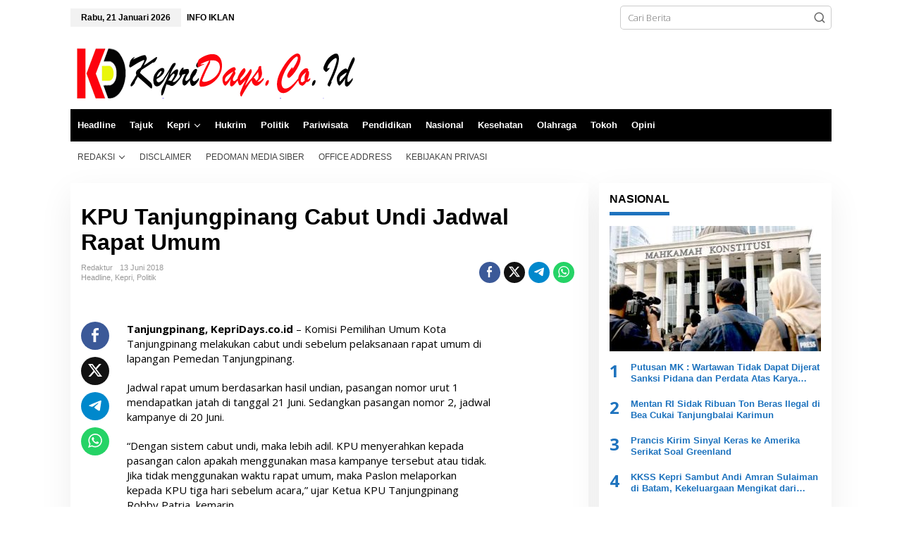

--- FILE ---
content_type: text/html; charset=UTF-8
request_url: https://kepridays.co.id/2018/06/13/kpu-tanjungpinang-cabut-undi-jadwal-rapat-umum/
body_size: 17415
content:
<!DOCTYPE html>
<html lang="id" itemscope itemtype="https://schema.org/BlogPosting">
<head itemscope="itemscope" itemtype="https://schema.org/WebSite">
<meta charset="UTF-8">
<meta name="viewport" content="width=device-width, initial-scale=1">
<meta name="theme-color" content="#ffffff" />
	<link rel="profile" href="https://gmpg.org/xfn/11">

<title>KPU Tanjungpinang Cabut Undi Jadwal Rapat Umum &#8211; KepriDays.co.id</title>
<meta name='robots' content='max-image-preview:large' />
<link rel="amphtml" href="https://kepridays.co.id/2018/06/13/kpu-tanjungpinang-cabut-undi-jadwal-rapat-umum/amp/" /><meta name="generator" content="AMP for WP 1.1.11"/><link rel='dns-prefetch' href='//www.googletagmanager.com' />
<link rel='dns-prefetch' href='//fonts.googleapis.com' />
<link rel='dns-prefetch' href='//pagead2.googlesyndication.com' />
<link rel="alternate" type="application/rss+xml" title="KepriDays.co.id &raquo; Feed" href="https://kepridays.co.id/feed/" />
<link rel="alternate" type="application/rss+xml" title="KepriDays.co.id &raquo; Umpan Komentar" href="https://kepridays.co.id/comments/feed/" />
<link rel="alternate" type="application/rss+xml" title="KepriDays.co.id &raquo; KPU Tanjungpinang Cabut Undi Jadwal Rapat Umum Umpan Komentar" href="https://kepridays.co.id/2018/06/13/kpu-tanjungpinang-cabut-undi-jadwal-rapat-umum/feed/" />
<link rel="alternate" title="oEmbed (JSON)" type="application/json+oembed" href="https://kepridays.co.id/wp-json/oembed/1.0/embed?url=https%3A%2F%2Fkepridays.co.id%2F2018%2F06%2F13%2Fkpu-tanjungpinang-cabut-undi-jadwal-rapat-umum%2F" />
<link rel="alternate" title="oEmbed (XML)" type="text/xml+oembed" href="https://kepridays.co.id/wp-json/oembed/1.0/embed?url=https%3A%2F%2Fkepridays.co.id%2F2018%2F06%2F13%2Fkpu-tanjungpinang-cabut-undi-jadwal-rapat-umum%2F&#038;format=xml" />
<style id='wp-img-auto-sizes-contain-inline-css' type='text/css'>
img:is([sizes=auto i],[sizes^="auto," i]){contain-intrinsic-size:3000px 1500px}
/*# sourceURL=wp-img-auto-sizes-contain-inline-css */
</style>
<style id='wp-emoji-styles-inline-css' type='text/css'>

	img.wp-smiley, img.emoji {
		display: inline !important;
		border: none !important;
		box-shadow: none !important;
		height: 1em !important;
		width: 1em !important;
		margin: 0 0.07em !important;
		vertical-align: -0.1em !important;
		background: none !important;
		padding: 0 !important;
	}
/*# sourceURL=wp-emoji-styles-inline-css */
</style>
<link rel='stylesheet' id='newkarma-fonts-css' href='https://fonts.googleapis.com/css?family=Open+Sans%3Aregular%2Citalic%2C700%2C600%2C300%26subset%3Dlatin%2C&#038;ver=2.1.1' type='text/css' media='all' />
<link rel='stylesheet' id='newkarma-style-css' href='https://kepridays.co.id/wp-content/themes/newkarma/style.css?ver=2.1.1' type='text/css' media='all' />
<style id='newkarma-style-inline-css' type='text/css'>
body{color:#000000;font-family:"Open Sans","Helvetica", Arial;font-weight:300;font-size:13px;}h1.entry-title{color:#000000;}kbd,a.button,button,.button,button.button,input[type="button"],input[type="reset"],input[type="submit"],.tagcloud a,.tagcloud ul,.prevnextpost-links a .prevnextpost,.page-links .page-link-number,ul.page-numbers li span.page-numbers,.sidr,#navigationamp,.gmr_widget_content ul.gmr-tabs,.index-page-numbers,.cat-links-bg{background-color:#000000;}blockquote,a.button,button,.button,button.button,input[type="button"],input[type="reset"],input[type="submit"],.gmr-theme div.sharedaddy h3.sd-title:before,.gmr_widget_content ul.gmr-tabs li a,.bypostauthor > .comment-body{border-color:#000000;}.gmr-meta-topic a,.newkarma-rp-widget .rp-number,.gmr-owl-carousel .gmr-slide-topic a,.tab-comment-number{color:#1e73be;}.page-title span,h3.comment-reply-title,.widget-title span,.gmr_widget_content ul.gmr-tabs li a.js-tabs__title-active{border-color:#1e73be;}.gmr-menuwrap #primary-menu > li > a:hover,.gmr-menuwrap #primary-menu > li.page_item_has_children:hover > a,.gmr-menuwrap #primary-menu > li.menu-item-has-children:hover > a,.gmr-mainmenu #primary-menu > li:hover > a,.gmr-mainmenu #primary-menu > .current-menu-item > a,.gmr-mainmenu #primary-menu > .current-menu-ancestor > a,.gmr-mainmenu #primary-menu > .current_page_item > a,.gmr-mainmenu #primary-menu > .current_page_ancestor > a{box-shadow:inset 0px -5px 0px 0px#1e73be;}.tab-content .newkarma-rp-widget .rp-number,.owl-theme .owl-controls .owl-page.active span{background-color:#1e73be;}a{color:#1e73be;}a:hover,a:focus,a:active{color:#2f1bb5;}.site-title a{color:#000000;}.site-description{color:#ffffff;}.gmr-menuwrap,.gmr-sticky .top-header.sticky-menu,.gmr-mainmenu #primary-menu .sub-menu,.gmr-mainmenu #primary-menu .children{background-color:#000000;}#gmr-responsive-menu,.gmr-mainmenu #primary-menu > li > a,.gmr-mainmenu #primary-menu .sub-menu a,.gmr-mainmenu #primary-menu .children a,.sidr ul li ul li a,.sidr ul li a,#navigationamp ul li ul li a,#navigationamp ul li a{color:#ffffff;}.gmr-mainmenu #primary-menu > li.menu-border > a span,.gmr-mainmenu #primary-menu > li.page_item_has_children > a:after,.gmr-mainmenu #primary-menu > li.menu-item-has-children > a:after,.gmr-mainmenu #primary-menu .sub-menu > li.page_item_has_children > a:after,.gmr-mainmenu #primary-menu .sub-menu > li.menu-item-has-children > a:after,.gmr-mainmenu #primary-menu .children > li.page_item_has_children > a:after,.gmr-mainmenu #primary-menu .children > li.menu-item-has-children > a:after{border-color:#ffffff;}#gmr-responsive-menu:hover,.gmr-mainmenu #primary-menu > li:hover > a,.gmr-mainmenu #primary-menu .current-menu-item > a,.gmr-mainmenu #primary-menu .current-menu-ancestor > a,.gmr-mainmenu #primary-menu .current_page_item > a,.gmr-mainmenu #primary-menu .current_page_ancestor > a,.sidr ul li ul li a:hover,.sidr ul li a:hover{color:#ffffff;}.gmr-mainmenu #primary-menu > li.menu-border:hover > a span,.gmr-mainmenu #primary-menu > li.menu-border.current-menu-item > a span,.gmr-mainmenu #primary-menu > li.menu-border.current-menu-ancestor > a span,.gmr-mainmenu #primary-menu > li.menu-border.current_page_item > a span,.gmr-mainmenu #primary-menu > li.menu-border.current_page_ancestor > a span,.gmr-mainmenu #primary-menu > li.page_item_has_children:hover > a:after,.gmr-mainmenu #primary-menu > li.menu-item-has-children:hover > a:after{border-color:#ffffff;}.gmr-mainmenu #primary-menu > li:hover > a,.gmr-mainmenu #primary-menu .current-menu-item > a,.gmr-mainmenu #primary-menu .current-menu-ancestor > a,.gmr-mainmenu #primary-menu .current_page_item > a,.gmr-mainmenu #primary-menu .current_page_ancestor > a{background-color:#2f1bb5;}.gmr-secondmenuwrap,.gmr-secondmenu #primary-menu .sub-menu,.gmr-secondmenu #primary-menu .children{background-color:#ffffff;}.gmr-secondmenu #primary-menu > li > a,.gmr-secondmenu #primary-menu .sub-menu a,.gmr-secondmenu #primary-menu .children a{color:#444444;}.gmr-secondmenu #primary-menu > li.page_item_has_children > a:after,.gmr-secondmenu #primary-menu > li.menu-item-has-children > a:after,.gmr-secondmenu #primary-menu .sub-menu > li.page_item_has_children > a:after,.gmr-secondmenu #primary-menu .sub-menu > li.menu-item-has-children > a:after,.gmr-secondmenu #primary-menu .children > li.page_item_has_children > a:after,.gmr-secondmenu #primary-menu .children > li.menu-item-has-children > a:after{border-color:#444444;}.gmr-topnavwrap{background-color:#ffffff;}#gmr-topnavresponsive-menu svg,.gmr-topnavmenu #primary-menu > li > a,.gmr-top-date,.search-trigger .gmr-icon{color:#000000;}.gmr-topnavmenu #primary-menu > li.menu-border > a span,.gmr-topnavmenu #primary-menu > li.page_item_has_children > a:after,.gmr-topnavmenu #primary-menu > li.menu-item-has-children > a:after,.gmr-topnavmenu #primary-menu .sub-menu > li.page_item_has_children > a:after,.gmr-topnavmenu #primary-menu .sub-menu > li.menu-item-has-children > a:after,.gmr-topnavmenu #primary-menu .children > li.page_item_has_children > a:after,.gmr-topnavmenu #primary-menu .children > li.menu-item-has-children > a:after{border-color:#000000;}#gmr-topnavresponsive-menu:hover,.gmr-topnavmenu #primary-menu > li:hover > a,.gmr-topnavmenu #primary-menu .current-menu-item > a,.gmr-topnavmenu #primary-menu .current-menu-ancestor > a,.gmr-topnavmenu #primary-menu .current_page_item > a,.gmr-topnavmenu #primary-menu .current_page_ancestor > a,.gmr-social-icon ul > li > a:hover{color:#2f1bb5;}.gmr-topnavmenu #primary-menu > li.menu-border:hover > a span,.gmr-topnavmenu #primary-menu > li.menu-border.current-menu-item > a span,.gmr-topnavmenu #primary-menu > li.menu-border.current-menu-ancestor > a span,.gmr-topnavmenu #primary-menu > li.menu-border.current_page_item > a span,.gmr-topnavmenu #primary-menu > li.menu-border.current_page_ancestor > a span,.gmr-topnavmenu #primary-menu > li.page_item_has_children:hover > a:after,.gmr-topnavmenu #primary-menu > li.menu-item-has-children:hover > a:after{border-color:#2f1bb5;}.gmr-owl-carousel .gmr-slide-title a{color:#000000;}.gmr-owl-carousel .item:hover .gmr-slide-title a{color:#ffffff;}.site-main-single{background-color:#ffffff;}.gmr-related-infinite .view-more-button:hover{color:#ffffff;}.site-main-archive{background-color:#2f1bb5;}ul.page-numbers li span.page-numbers{color:#2f1bb5;}.site-main-archive,a.read-more{color:#ffffff;}.site-main-archive h2.entry-title a,.site-main-archive .gmr-ajax-text{color:#ffffff;}.site-main-archive .gmr-archive:hover h2.entry-title a{color:#dd3333;}.gmr-focus-news.gmr-focus-gallery h2.entry-title a,.item .gmr-slide-title a,.newkarma-rp-widget .gmr-rp-bigthumbnail .gmr-rp-bigthumb-content .title-bigthumb{color:#ffffff;}.gmr-focus-news.gmr-focus-gallery:hover h2.entry-title a,.item:hover .gmr-slide-title a,.newkarma-rp-widget .gmr-rp-bigthumbnail:hover .gmr-rp-bigthumb-content .title-bigthumb{color:#2f1bb5;}h1,h2,h3,h4,h5,h6,.heading-font,.menu,.rp-title,.rsswidget,.gmr-metacontent,.gmr-metacontent-single,.gmr-ajax-text,.view-more-button,ul.single-social-icon li.social-text,.page-links,.gmr-top-date,ul.page-numbers li{font-family:"Helvetica Neue",sans-serif;}.entry-content-single{font-size:15px;}h1{font-size:30px;}h2{font-size:26px;}h3{font-size:24px;}h4{font-size:22px;}h5{font-size:20px;}h6{font-size:18px;}.site-footer{background-color:#878fff;color:#000000;}ul.footer-social-icon li a{color:#000000;}ul.footer-social-icon li a,.footer-content{border-color:#000000;}ul.footer-social-icon li a:hover{color:#000000;border-color:#000000;}.site-footer a{color:#000000;}.site-footer a:hover{color:#ffffff;}
/*# sourceURL=newkarma-style-inline-css */
</style>

<!-- Potongan tag Google (gtag.js) ditambahkan oleh Site Kit -->
<!-- Snippet Google Analytics telah ditambahkan oleh Site Kit -->
<script type="text/javascript" src="https://www.googletagmanager.com/gtag/js?id=GT-NBBXNB5L" id="google_gtagjs-js" async></script>
<script type="text/javascript" id="google_gtagjs-js-after">
/* <![CDATA[ */
window.dataLayer = window.dataLayer || [];function gtag(){dataLayer.push(arguments);}
gtag("set","linker",{"domains":["kepridays.co.id"]});
gtag("js", new Date());
gtag("set", "developer_id.dZTNiMT", true);
gtag("config", "GT-NBBXNB5L");
 window._googlesitekit = window._googlesitekit || {}; window._googlesitekit.throttledEvents = []; window._googlesitekit.gtagEvent = (name, data) => { var key = JSON.stringify( { name, data } ); if ( !! window._googlesitekit.throttledEvents[ key ] ) { return; } window._googlesitekit.throttledEvents[ key ] = true; setTimeout( () => { delete window._googlesitekit.throttledEvents[ key ]; }, 5 ); gtag( "event", name, { ...data, event_source: "site-kit" } ); }; 
//# sourceURL=google_gtagjs-js-after
/* ]]> */
</script>

<!-- OG: 3.3.8 -->
<meta property="og:image" content="https://kepridays.co.id/wp-content/uploads/2018/12/cropped-kd-pav.png"><meta property="og:description" content="Tanjungpinang, KepriDays.co.id - Komisi Pemilihan Umum Kota Tanjungpinang melakukan cabut undi sebelum pelaksanaan rapat umum di lapangan Pemedan Tanjungpinang. Jadwal rapat umum berdasarkan hasil undian, pasangan nomor urut 1 mendapatkan jatah di tanggal 21 Juni. Sedangkan pasangan nomor 2, jadwal kampanye di 20 Juni. &quot;Dengan sistem cabut undi, maka lebih adil. KPU menyerahkan kepada pasangan..."><meta property="og:type" content="article"><meta property="og:locale" content="id"><meta property="og:site_name" content="KepriDays.co.id"><meta property="og:title" content="KPU Tanjungpinang Cabut Undi Jadwal Rapat Umum"><meta property="og:url" content="https://kepridays.co.id/2018/06/13/kpu-tanjungpinang-cabut-undi-jadwal-rapat-umum/"><meta property="og:updated_time" content="2018-06-13T12:40:55+07:00">
<meta property="article:tag" content="KPU Tanjungpinang"><meta property="article:tag" content="KPU Tanjungpinang Cabut Undi Jadwal Rapat Umum"><meta property="article:published_time" content="2018-06-13T05:40:55+00:00"><meta property="article:modified_time" content="2018-06-13T05:40:55+00:00"><meta property="article:section" content="Headline"><meta property="article:section" content="Kepri"><meta property="article:section" content="Politik"><meta property="article:author:username" content="Redaktur">
<meta property="twitter:partner" content="ogwp"><meta property="twitter:card" content="summary"><meta property="twitter:title" content="KPU Tanjungpinang Cabut Undi Jadwal Rapat Umum"><meta property="twitter:description" content="Tanjungpinang, KepriDays.co.id - Komisi Pemilihan Umum Kota Tanjungpinang melakukan cabut undi sebelum pelaksanaan rapat umum di lapangan Pemedan Tanjungpinang. Jadwal rapat umum berdasarkan hasil..."><meta property="twitter:url" content="https://kepridays.co.id/2018/06/13/kpu-tanjungpinang-cabut-undi-jadwal-rapat-umum/"><meta property="twitter:label1" content="Reading time"><meta property="twitter:data1" content="Less than a minute">
<meta itemprop="image" content="https://kepridays.co.id/wp-content/uploads/2018/12/cropped-kd-pav.png"><meta itemprop="name" content="KPU Tanjungpinang Cabut Undi Jadwal Rapat Umum"><meta itemprop="description" content="Tanjungpinang, KepriDays.co.id - Komisi Pemilihan Umum Kota Tanjungpinang melakukan cabut undi sebelum pelaksanaan rapat umum di lapangan Pemedan Tanjungpinang. Jadwal rapat umum berdasarkan hasil undian, pasangan nomor urut 1 mendapatkan jatah di tanggal 21 Juni. Sedangkan pasangan nomor 2, jadwal kampanye di 20 Juni. &quot;Dengan sistem cabut undi, maka lebih adil. KPU menyerahkan kepada pasangan..."><meta itemprop="datePublished" content="2018-06-13"><meta itemprop="dateModified" content="2018-06-13T05:40:55+00:00">
<meta property="profile:username" content="Redaktur">
<!-- /OG -->

<link rel="https://api.w.org/" href="https://kepridays.co.id/wp-json/" /><link rel="alternate" title="JSON" type="application/json" href="https://kepridays.co.id/wp-json/wp/v2/posts/2536" /><link rel="EditURI" type="application/rsd+xml" title="RSD" href="https://kepridays.co.id/xmlrpc.php?rsd" />
<meta name="generator" content="WordPress 6.9" />
<link rel="canonical" href="https://kepridays.co.id/2018/06/13/kpu-tanjungpinang-cabut-undi-jadwal-rapat-umum/" />
<link rel='shortlink' href='https://kepridays.co.id/?p=2536' />
<meta name="generator" content="Site Kit by Google 1.170.0" /><link rel="pingback" href="https://kepridays.co.id/xmlrpc.php"><meta name="google-site-verification" content="nCggQWfc_cZzabZr9EvVqf_DsSZDqme-vCtB3oj2Ri8">
<!-- Meta tag Google AdSense ditambahkan oleh Site Kit -->
<meta name="google-adsense-platform-account" content="ca-host-pub-2644536267352236">
<meta name="google-adsense-platform-domain" content="sitekit.withgoogle.com">
<!-- Akhir tag meta Google AdSense yang ditambahkan oleh Site Kit -->
<style type="text/css" id="custom-background-css">
body.custom-background { background-color: #ffffff; }
</style>
	
<!-- Snippet Google AdSense telah ditambahkan oleh Site Kit -->
<script type="text/javascript" async="async" src="https://pagead2.googlesyndication.com/pagead/js/adsbygoogle.js?client=ca-pub-7204115737220232&amp;host=ca-host-pub-2644536267352236" crossorigin="anonymous"></script>

<!-- Snippet Google AdSense penutup telah ditambahkan oleh Site Kit -->
    <script>
		if(screen.width<769){
        	window.location = "https://kepridays.co.id/2018/06/13/kpu-tanjungpinang-cabut-undi-jadwal-rapat-umum/amp/";
        }
    	</script>
<link rel="icon" href="https://kepridays.co.id/wp-content/uploads/2018/12/cropped-kd-pav-90x90.png" sizes="32x32" />
<link rel="icon" href="https://kepridays.co.id/wp-content/uploads/2018/12/cropped-kd-pav.png" sizes="192x192" />
<link rel="apple-touch-icon" href="https://kepridays.co.id/wp-content/uploads/2018/12/cropped-kd-pav.png" />
<meta name="msapplication-TileImage" content="https://kepridays.co.id/wp-content/uploads/2018/12/cropped-kd-pav.png" />
<style id='global-styles-inline-css' type='text/css'>
:root{--wp--preset--aspect-ratio--square: 1;--wp--preset--aspect-ratio--4-3: 4/3;--wp--preset--aspect-ratio--3-4: 3/4;--wp--preset--aspect-ratio--3-2: 3/2;--wp--preset--aspect-ratio--2-3: 2/3;--wp--preset--aspect-ratio--16-9: 16/9;--wp--preset--aspect-ratio--9-16: 9/16;--wp--preset--color--black: #000000;--wp--preset--color--cyan-bluish-gray: #abb8c3;--wp--preset--color--white: #ffffff;--wp--preset--color--pale-pink: #f78da7;--wp--preset--color--vivid-red: #cf2e2e;--wp--preset--color--luminous-vivid-orange: #ff6900;--wp--preset--color--luminous-vivid-amber: #fcb900;--wp--preset--color--light-green-cyan: #7bdcb5;--wp--preset--color--vivid-green-cyan: #00d084;--wp--preset--color--pale-cyan-blue: #8ed1fc;--wp--preset--color--vivid-cyan-blue: #0693e3;--wp--preset--color--vivid-purple: #9b51e0;--wp--preset--gradient--vivid-cyan-blue-to-vivid-purple: linear-gradient(135deg,rgb(6,147,227) 0%,rgb(155,81,224) 100%);--wp--preset--gradient--light-green-cyan-to-vivid-green-cyan: linear-gradient(135deg,rgb(122,220,180) 0%,rgb(0,208,130) 100%);--wp--preset--gradient--luminous-vivid-amber-to-luminous-vivid-orange: linear-gradient(135deg,rgb(252,185,0) 0%,rgb(255,105,0) 100%);--wp--preset--gradient--luminous-vivid-orange-to-vivid-red: linear-gradient(135deg,rgb(255,105,0) 0%,rgb(207,46,46) 100%);--wp--preset--gradient--very-light-gray-to-cyan-bluish-gray: linear-gradient(135deg,rgb(238,238,238) 0%,rgb(169,184,195) 100%);--wp--preset--gradient--cool-to-warm-spectrum: linear-gradient(135deg,rgb(74,234,220) 0%,rgb(151,120,209) 20%,rgb(207,42,186) 40%,rgb(238,44,130) 60%,rgb(251,105,98) 80%,rgb(254,248,76) 100%);--wp--preset--gradient--blush-light-purple: linear-gradient(135deg,rgb(255,206,236) 0%,rgb(152,150,240) 100%);--wp--preset--gradient--blush-bordeaux: linear-gradient(135deg,rgb(254,205,165) 0%,rgb(254,45,45) 50%,rgb(107,0,62) 100%);--wp--preset--gradient--luminous-dusk: linear-gradient(135deg,rgb(255,203,112) 0%,rgb(199,81,192) 50%,rgb(65,88,208) 100%);--wp--preset--gradient--pale-ocean: linear-gradient(135deg,rgb(255,245,203) 0%,rgb(182,227,212) 50%,rgb(51,167,181) 100%);--wp--preset--gradient--electric-grass: linear-gradient(135deg,rgb(202,248,128) 0%,rgb(113,206,126) 100%);--wp--preset--gradient--midnight: linear-gradient(135deg,rgb(2,3,129) 0%,rgb(40,116,252) 100%);--wp--preset--font-size--small: 13px;--wp--preset--font-size--medium: 20px;--wp--preset--font-size--large: 36px;--wp--preset--font-size--x-large: 42px;--wp--preset--spacing--20: 0.44rem;--wp--preset--spacing--30: 0.67rem;--wp--preset--spacing--40: 1rem;--wp--preset--spacing--50: 1.5rem;--wp--preset--spacing--60: 2.25rem;--wp--preset--spacing--70: 3.38rem;--wp--preset--spacing--80: 5.06rem;--wp--preset--shadow--natural: 6px 6px 9px rgba(0, 0, 0, 0.2);--wp--preset--shadow--deep: 12px 12px 50px rgba(0, 0, 0, 0.4);--wp--preset--shadow--sharp: 6px 6px 0px rgba(0, 0, 0, 0.2);--wp--preset--shadow--outlined: 6px 6px 0px -3px rgb(255, 255, 255), 6px 6px rgb(0, 0, 0);--wp--preset--shadow--crisp: 6px 6px 0px rgb(0, 0, 0);}:where(.is-layout-flex){gap: 0.5em;}:where(.is-layout-grid){gap: 0.5em;}body .is-layout-flex{display: flex;}.is-layout-flex{flex-wrap: wrap;align-items: center;}.is-layout-flex > :is(*, div){margin: 0;}body .is-layout-grid{display: grid;}.is-layout-grid > :is(*, div){margin: 0;}:where(.wp-block-columns.is-layout-flex){gap: 2em;}:where(.wp-block-columns.is-layout-grid){gap: 2em;}:where(.wp-block-post-template.is-layout-flex){gap: 1.25em;}:where(.wp-block-post-template.is-layout-grid){gap: 1.25em;}.has-black-color{color: var(--wp--preset--color--black) !important;}.has-cyan-bluish-gray-color{color: var(--wp--preset--color--cyan-bluish-gray) !important;}.has-white-color{color: var(--wp--preset--color--white) !important;}.has-pale-pink-color{color: var(--wp--preset--color--pale-pink) !important;}.has-vivid-red-color{color: var(--wp--preset--color--vivid-red) !important;}.has-luminous-vivid-orange-color{color: var(--wp--preset--color--luminous-vivid-orange) !important;}.has-luminous-vivid-amber-color{color: var(--wp--preset--color--luminous-vivid-amber) !important;}.has-light-green-cyan-color{color: var(--wp--preset--color--light-green-cyan) !important;}.has-vivid-green-cyan-color{color: var(--wp--preset--color--vivid-green-cyan) !important;}.has-pale-cyan-blue-color{color: var(--wp--preset--color--pale-cyan-blue) !important;}.has-vivid-cyan-blue-color{color: var(--wp--preset--color--vivid-cyan-blue) !important;}.has-vivid-purple-color{color: var(--wp--preset--color--vivid-purple) !important;}.has-black-background-color{background-color: var(--wp--preset--color--black) !important;}.has-cyan-bluish-gray-background-color{background-color: var(--wp--preset--color--cyan-bluish-gray) !important;}.has-white-background-color{background-color: var(--wp--preset--color--white) !important;}.has-pale-pink-background-color{background-color: var(--wp--preset--color--pale-pink) !important;}.has-vivid-red-background-color{background-color: var(--wp--preset--color--vivid-red) !important;}.has-luminous-vivid-orange-background-color{background-color: var(--wp--preset--color--luminous-vivid-orange) !important;}.has-luminous-vivid-amber-background-color{background-color: var(--wp--preset--color--luminous-vivid-amber) !important;}.has-light-green-cyan-background-color{background-color: var(--wp--preset--color--light-green-cyan) !important;}.has-vivid-green-cyan-background-color{background-color: var(--wp--preset--color--vivid-green-cyan) !important;}.has-pale-cyan-blue-background-color{background-color: var(--wp--preset--color--pale-cyan-blue) !important;}.has-vivid-cyan-blue-background-color{background-color: var(--wp--preset--color--vivid-cyan-blue) !important;}.has-vivid-purple-background-color{background-color: var(--wp--preset--color--vivid-purple) !important;}.has-black-border-color{border-color: var(--wp--preset--color--black) !important;}.has-cyan-bluish-gray-border-color{border-color: var(--wp--preset--color--cyan-bluish-gray) !important;}.has-white-border-color{border-color: var(--wp--preset--color--white) !important;}.has-pale-pink-border-color{border-color: var(--wp--preset--color--pale-pink) !important;}.has-vivid-red-border-color{border-color: var(--wp--preset--color--vivid-red) !important;}.has-luminous-vivid-orange-border-color{border-color: var(--wp--preset--color--luminous-vivid-orange) !important;}.has-luminous-vivid-amber-border-color{border-color: var(--wp--preset--color--luminous-vivid-amber) !important;}.has-light-green-cyan-border-color{border-color: var(--wp--preset--color--light-green-cyan) !important;}.has-vivid-green-cyan-border-color{border-color: var(--wp--preset--color--vivid-green-cyan) !important;}.has-pale-cyan-blue-border-color{border-color: var(--wp--preset--color--pale-cyan-blue) !important;}.has-vivid-cyan-blue-border-color{border-color: var(--wp--preset--color--vivid-cyan-blue) !important;}.has-vivid-purple-border-color{border-color: var(--wp--preset--color--vivid-purple) !important;}.has-vivid-cyan-blue-to-vivid-purple-gradient-background{background: var(--wp--preset--gradient--vivid-cyan-blue-to-vivid-purple) !important;}.has-light-green-cyan-to-vivid-green-cyan-gradient-background{background: var(--wp--preset--gradient--light-green-cyan-to-vivid-green-cyan) !important;}.has-luminous-vivid-amber-to-luminous-vivid-orange-gradient-background{background: var(--wp--preset--gradient--luminous-vivid-amber-to-luminous-vivid-orange) !important;}.has-luminous-vivid-orange-to-vivid-red-gradient-background{background: var(--wp--preset--gradient--luminous-vivid-orange-to-vivid-red) !important;}.has-very-light-gray-to-cyan-bluish-gray-gradient-background{background: var(--wp--preset--gradient--very-light-gray-to-cyan-bluish-gray) !important;}.has-cool-to-warm-spectrum-gradient-background{background: var(--wp--preset--gradient--cool-to-warm-spectrum) !important;}.has-blush-light-purple-gradient-background{background: var(--wp--preset--gradient--blush-light-purple) !important;}.has-blush-bordeaux-gradient-background{background: var(--wp--preset--gradient--blush-bordeaux) !important;}.has-luminous-dusk-gradient-background{background: var(--wp--preset--gradient--luminous-dusk) !important;}.has-pale-ocean-gradient-background{background: var(--wp--preset--gradient--pale-ocean) !important;}.has-electric-grass-gradient-background{background: var(--wp--preset--gradient--electric-grass) !important;}.has-midnight-gradient-background{background: var(--wp--preset--gradient--midnight) !important;}.has-small-font-size{font-size: var(--wp--preset--font-size--small) !important;}.has-medium-font-size{font-size: var(--wp--preset--font-size--medium) !important;}.has-large-font-size{font-size: var(--wp--preset--font-size--large) !important;}.has-x-large-font-size{font-size: var(--wp--preset--font-size--x-large) !important;}
/*# sourceURL=global-styles-inline-css */
</style>
</head>

<body class="wp-singular post-template-default single single-post postid-2536 single-format-standard custom-background wp-theme-newkarma gmr-theme gmr-no-sticky group-blog" itemscope="itemscope" itemtype="https://schema.org/WebPage">

<a class="skip-link screen-reader-text" href="#main">Lewati ke konten</a>


<div class="gmr-topnavwrap clearfix">
	<div class="container-topnav">
		<div class="list-flex">
								<div class="row-flex gmr-table-date">
						<span class="gmr-top-date" data-lang="id"></span>
					</div>
					
			<div class="row-flex gmr-table-menu">
								<a id="gmr-topnavresponsive-menu" href="#menus" title="Menus" rel="nofollow"><svg xmlns="http://www.w3.org/2000/svg" xmlns:xlink="http://www.w3.org/1999/xlink" aria-hidden="true" role="img" width="1em" height="1em" preserveAspectRatio="xMidYMid meet" viewBox="0 0 24 24"><path d="M4 6h16v2H4zm0 5h16v2H4zm0 5h16v2H4z" fill="currentColor"/></svg></a>
				<div class="close-topnavmenu-wrap"><a id="close-topnavmenu-button" rel="nofollow" href="#"><svg xmlns="http://www.w3.org/2000/svg" xmlns:xlink="http://www.w3.org/1999/xlink" aria-hidden="true" role="img" width="1em" height="1em" preserveAspectRatio="xMidYMid meet" viewBox="0 0 1024 1024"><path d="M685.4 354.8c0-4.4-3.6-8-8-8l-66 .3L512 465.6l-99.3-118.4l-66.1-.3c-4.4 0-8 3.5-8 8c0 1.9.7 3.7 1.9 5.2l130.1 155L340.5 670a8.32 8.32 0 0 0-1.9 5.2c0 4.4 3.6 8 8 8l66.1-.3L512 564.4l99.3 118.4l66 .3c4.4 0 8-3.5 8-8c0-1.9-.7-3.7-1.9-5.2L553.5 515l130.1-155c1.2-1.4 1.8-3.3 1.8-5.2z" fill="currentColor"/><path d="M512 65C264.6 65 64 265.6 64 513s200.6 448 448 448s448-200.6 448-448S759.4 65 512 65zm0 820c-205.4 0-372-166.6-372-372s166.6-372 372-372s372 166.6 372 372s-166.6 372-372 372z" fill="currentColor"/></svg></a></div>
				<nav id="site-navigation" class="gmr-topnavmenu pull-right" role="navigation" itemscope="itemscope" itemtype="https://schema.org/SiteNavigationElement">
					<ul id="primary-menu" class="menu"><li id="menu-item-21840" class="menu-item menu-item-type-post_type menu-item-object-page menu-item-21840"><a href="https://kepridays.co.id/contact-us/" itemprop="url"><span itemprop="name">INFO IKLAN</span></a></li>
</ul>				</nav><!-- #site-navigation -->
							</div>
			<div class="row-flex gmr-menu-mobile-wrap text-center">
				<div class="only-mobile gmr-mobilelogo"><div class="gmr-logo"><a href="https://kepridays.co.id/" class="custom-logo-link" itemprop="url" title="KepriDays.co.id"><img src="https://kepridays.co.id/wp-content/uploads/2020/03/Logo-KepriDays-6-tahun-tes-3.png" alt="KepriDays.co.id" title="KepriDays.co.id" /></a></div></div>			</div>
			<div class="row-flex gmr-table-search last-row">
									<div class="gmr-search-btn">
								<a id="search-menu-button" class="topnav-button gmr-search-icon" href="#" rel="nofollow"><svg xmlns="http://www.w3.org/2000/svg" aria-hidden="true" role="img" width="1em" height="1em" preserveAspectRatio="xMidYMid meet" viewBox="0 0 24 24"><path fill="none" stroke="currentColor" stroke-linecap="round" stroke-width="2" d="m21 21l-4.486-4.494M19 10.5a8.5 8.5 0 1 1-17 0a8.5 8.5 0 0 1 17 0Z"/></svg></a>
								<div id="search-dropdown-container" class="search-dropdown search">
								<form method="get" class="gmr-searchform searchform" action="https://kepridays.co.id/">
									<input type="text" name="s" id="s" placeholder="Cari Berita" />
								</form>
								</div>
							</div><div class="gmr-search">
							<form method="get" class="gmr-searchform searchform" action="https://kepridays.co.id/">
								<input type="text" name="s" id="s" placeholder="Cari Berita" />
								<button type="submit" role="button" aria-label="Submit" class="gmr-search-submit"><svg xmlns="http://www.w3.org/2000/svg" xmlns:xlink="http://www.w3.org/1999/xlink" aria-hidden="true" role="img" width="1em" height="1em" preserveAspectRatio="xMidYMid meet" viewBox="0 0 24 24"><g fill="none" stroke="currentColor" stroke-width="2" stroke-linecap="round" stroke-linejoin="round"><circle cx="11" cy="11" r="8"/><path d="M21 21l-4.35-4.35"/></g></svg></button>
							</form>
						</div>			</div>
		</div>

			</div>
</div>

	<div class="container">
		<div class="clearfix gmr-headwrapper">
			<div class="gmr-logo"><a href="https://kepridays.co.id/" class="custom-logo-link" itemprop="url" title="KepriDays.co.id"><img src="https://kepridays.co.id/wp-content/uploads/2020/03/Logo-KepriDays-6-tahun-tes-3.png" alt="KepriDays.co.id" title="KepriDays.co.id" /></a></div>					</div>
	</div>

	<header id="masthead" class="site-header" role="banner" itemscope="itemscope" itemtype="https://schema.org/WPHeader">
		<div class="top-header">
			<div class="container">
				<div class="gmr-menuwrap clearfix">
					<nav id="site-navigation" class="gmr-mainmenu" role="navigation" itemscope="itemscope" itemtype="https://schema.org/SiteNavigationElement">
						<ul id="primary-menu" class="menu"><li id="menu-item-26" class="menu-item menu-item-type-taxonomy menu-item-object-category current-post-ancestor current-menu-parent current-post-parent menu-item-26"><a href="https://kepridays.co.id/category/headline/" itemprop="url"><span itemprop="name">Headline</span></a></li>
<li id="menu-item-4931" class="menu-item menu-item-type-taxonomy menu-item-object-category menu-item-4931"><a href="https://kepridays.co.id/category/tajuk/" itemprop="url"><span itemprop="name">Tajuk</span></a></li>
<li id="menu-item-28" class="menu-item menu-item-type-taxonomy menu-item-object-category current-post-ancestor current-menu-parent current-post-parent menu-item-has-children menu-item-28"><a href="https://kepridays.co.id/category/kepri/" itemprop="url"><span itemprop="name">Kepri</span></a>
<ul class="sub-menu">
	<li id="menu-item-29" class="menu-item menu-item-type-taxonomy menu-item-object-category menu-item-29"><a href="https://kepridays.co.id/category/kepri/anambas/" itemprop="url"><span itemprop="name">Anambas</span></a></li>
	<li id="menu-item-30" class="menu-item menu-item-type-taxonomy menu-item-object-category menu-item-30"><a href="https://kepridays.co.id/category/kepri/batam/" itemprop="url"><span itemprop="name">Batam</span></a></li>
	<li id="menu-item-31" class="menu-item menu-item-type-taxonomy menu-item-object-category menu-item-31"><a href="https://kepridays.co.id/category/kepri/bintan/" itemprop="url"><span itemprop="name">Bintan</span></a></li>
	<li id="menu-item-32" class="menu-item menu-item-type-taxonomy menu-item-object-category menu-item-32"><a href="https://kepridays.co.id/category/kepri/karimun/" itemprop="url"><span itemprop="name">Karimun</span></a></li>
	<li id="menu-item-33" class="menu-item menu-item-type-taxonomy menu-item-object-category menu-item-33"><a href="https://kepridays.co.id/category/kepri/lingga/" itemprop="url"><span itemprop="name">Lingga</span></a></li>
	<li id="menu-item-34" class="menu-item menu-item-type-taxonomy menu-item-object-category menu-item-34"><a href="https://kepridays.co.id/category/kepri/natuna/" itemprop="url"><span itemprop="name">Natuna</span></a></li>
	<li id="menu-item-35" class="menu-item menu-item-type-taxonomy menu-item-object-category menu-item-35"><a href="https://kepridays.co.id/category/kepri/tanjungpinang/" itemprop="url"><span itemprop="name">Tanjungpinang</span></a></li>
</ul>
</li>
<li id="menu-item-27" class="menu-item menu-item-type-taxonomy menu-item-object-category menu-item-27"><a href="https://kepridays.co.id/category/hukrim/" itemprop="url"><span itemprop="name">Hukrim</span></a></li>
<li id="menu-item-5291" class="menu-item menu-item-type-taxonomy menu-item-object-category current-post-ancestor current-menu-parent current-post-parent menu-item-5291"><a href="https://kepridays.co.id/category/politik/" itemprop="url"><span itemprop="name">Politik</span></a></li>
<li id="menu-item-5526" class="menu-item menu-item-type-taxonomy menu-item-object-category menu-item-5526"><a href="https://kepridays.co.id/category/pariwisata/" itemprop="url"><span itemprop="name">Pariwisata</span></a></li>
<li id="menu-item-5297" class="menu-item menu-item-type-taxonomy menu-item-object-category menu-item-5297"><a href="https://kepridays.co.id/category/pendidikan/" itemprop="url"><span itemprop="name">Pendidikan</span></a></li>
<li id="menu-item-5295" class="menu-item menu-item-type-taxonomy menu-item-object-category menu-item-5295"><a href="https://kepridays.co.id/category/nasional/" itemprop="url"><span itemprop="name">Nasional</span></a></li>
<li id="menu-item-5290" class="menu-item menu-item-type-taxonomy menu-item-object-category menu-item-5290"><a href="https://kepridays.co.id/category/kesehatan/" itemprop="url"><span itemprop="name">Kesehatan</span></a></li>
<li id="menu-item-5525" class="menu-item menu-item-type-taxonomy menu-item-object-category menu-item-5525"><a href="https://kepridays.co.id/category/olahraga/" itemprop="url"><span itemprop="name">Olahraga</span></a></li>
<li id="menu-item-5527" class="menu-item menu-item-type-taxonomy menu-item-object-category menu-item-5527"><a href="https://kepridays.co.id/category/tokoh/" itemprop="url"><span itemprop="name">Tokoh</span></a></li>
<li id="menu-item-5296" class="menu-item menu-item-type-taxonomy menu-item-object-category menu-item-5296"><a href="https://kepridays.co.id/category/opini/" itemprop="url"><span itemprop="name">Opini</span></a></li>
</ul>					</nav><!-- #site-navigation -->
				</div>
											<div class="gmr-secondmenuwrap clearfix">
								<nav id="site-navigation" class="gmr-secondmenu" role="navigation" itemscope="itemscope" itemtype="https://schema.org/SiteNavigationElement">
									<ul id="primary-menu" class="menu"><li id="menu-item-23" class="menu-item menu-item-type-post_type menu-item-object-page menu-item-has-children menu-item-23"><a href="https://kepridays.co.id/redaksi/" itemprop="url"><span itemprop="name">REDAKSI</span></a>
<ul class="sub-menu">
	<li id="menu-item-25" class="menu-item menu-item-type-post_type menu-item-object-page menu-item-25"><a href="https://kepridays.co.id/tentang-kami/" itemprop="url"><span itemprop="name">TENTANG KAMI</span></a></li>
</ul>
</li>
<li id="menu-item-24" class="menu-item menu-item-type-post_type menu-item-object-page menu-item-24"><a href="https://kepridays.co.id/disclaimer/" itemprop="url"><span itemprop="name">DISCLAIMER</span></a></li>
<li id="menu-item-21" class="menu-item menu-item-type-post_type menu-item-object-page menu-item-21"><a href="https://kepridays.co.id/pedoman-media-siber/" itemprop="url"><span itemprop="name">PEDOMAN MEDIA SIBER</span></a></li>
<li id="menu-item-22" class="menu-item menu-item-type-post_type menu-item-object-page menu-item-22"><a href="https://kepridays.co.id/office-address/" itemprop="url"><span itemprop="name">OFFICE ADDRESS</span></a></li>
<li id="menu-item-5332" class="menu-item menu-item-type-post_type menu-item-object-page menu-item-privacy-policy menu-item-5332"><a rel="privacy-policy" href="https://kepridays.co.id/kebijakan-privasi/" itemprop="url"><span itemprop="name">KEBIJAKAN PRIVASI</span></a></li>
</ul>								</nav><!-- #site-navigation -->
							</div>
								</div>
		</div><!-- .top-header -->
	</header><!-- #masthead -->


<div class="site inner-wrap" id="site-container">
		<div id="content" class="gmr-content">
				<div class="container">
			<div class="row">

<div id="primary" class="content-area col-md-content">
	<main id="main" class="site-main-single" role="main">

	<div class="gmr-list-table single-head-wrap">
			</div>

	
<article id="post-2536" class="post-2536 post type-post status-publish format-standard category-headline category-kepri category-politik tag-kpu-tanjungpinang tag-kpu-tanjungpinang-cabut-undi-jadwal-rapat-umum" itemscope="itemscope" itemtype="https://schema.org/CreativeWork">

	<div class="site-main gmr-single hentry">
		<div class="gmr-box-content-single">
						<header class="entry-header">
				<h1 class="entry-title" itemprop="headline">KPU Tanjungpinang Cabut Undi Jadwal Rapat Umum</h1><div class="gmr-aftertitle-wrap"><div class="gmr-metacontent-single"><div><span class="posted-on"><span class="entry-author vcard" itemprop="author" itemscope="itemscope" itemtype="https://schema.org/person"><a class="url fn n" href="https://kepridays.co.id/author/redaktur/" title="Tautan ke: Redaktur" itemprop="url"><span itemprop="name">Redaktur</span></a></span></span><span class="posted-on"><time class="entry-date published updated" itemprop="dateModified" datetime="2018-06-13T12:40:55+07:00">13 Juni 2018</time></span></div><div><span class="cat-links"><a href="https://kepridays.co.id/category/headline/" rel="category tag">Headline</a>, <a href="https://kepridays.co.id/category/kepri/" rel="category tag">Kepri</a>, <a href="https://kepridays.co.id/category/politik/" rel="category tag">Politik</a></span></div></div><div class="gmr-social-share-intop"><ul class="gmr-socialicon-share"><li class="facebook"><a href="https://www.facebook.com/sharer/sharer.php?u=https%3A%2F%2Fkepridays.co.id%2F2018%2F06%2F13%2Fkpu-tanjungpinang-cabut-undi-jadwal-rapat-umum%2F" class="gmr-share-facebook" rel="nofollow" title="Sebar ini"><svg xmlns="http://www.w3.org/2000/svg" aria-hidden="true" role="img" width="0.49em" height="1em" viewBox="0 0 486.037 1000"><path d="M124.074 1000V530.771H0V361.826h124.074V217.525C124.074 104.132 197.365 0 366.243 0C434.619 0 485.18 6.555 485.18 6.555l-3.984 157.766s-51.564-.502-107.833-.502c-60.9 0-70.657 28.065-70.657 74.646v123.361h183.331l-7.977 168.945H302.706V1000H124.074" fill="currentColor" /></svg></a></li><li class="twitter"><a href="https://twitter.com/intent/tweet?url=https%3A%2F%2Fkepridays.co.id%2F2018%2F06%2F13%2Fkpu-tanjungpinang-cabut-undi-jadwal-rapat-umum%2F&amp;text=KPU%20Tanjungpinang%20Cabut%20Undi%20Jadwal%20Rapat%20Umum" class="gmr-share-twitter" rel="nofollow" title="Tweet ini"><svg xmlns="http://www.w3.org/2000/svg" aria-hidden="true" role="img" width="1em" height="1em" viewBox="0 0 24 24"><path fill="currentColor" d="M18.901 1.153h3.68l-8.04 9.19L24 22.846h-7.406l-5.8-7.584l-6.638 7.584H.474l8.6-9.83L0 1.154h7.594l5.243 6.932ZM17.61 20.644h2.039L6.486 3.24H4.298Z"></path></svg></a></li><li class="telegram"><a href="https://t.me/share/url?url=https%3A%2F%2Fkepridays.co.id%2F2018%2F06%2F13%2Fkpu-tanjungpinang-cabut-undi-jadwal-rapat-umum%2F&amp;text=KPU%20Tanjungpinang%20Cabut%20Undi%20Jadwal%20Rapat%20Umum" target="_blank" rel="nofollow" title="Telegram Share"><svg xmlns="http://www.w3.org/2000/svg" aria-hidden="true" role="img" width="1em" height="1em" viewBox="0 0 48 48"><path d="M41.42 7.309s3.885-1.515 3.56 2.164c-.107 1.515-1.078 6.818-1.834 12.553l-2.59 16.99s-.216 2.489-2.159 2.922c-1.942.432-4.856-1.515-5.396-1.948c-.432-.325-8.094-5.195-10.792-7.575c-.756-.65-1.62-1.948.108-3.463L33.648 18.13c1.295-1.298 2.59-4.328-2.806-.649l-15.11 10.28s-1.727 1.083-4.964.109l-7.016-2.165s-2.59-1.623 1.835-3.246c10.793-5.086 24.068-10.28 35.831-15.15z" fill="currentColor" /></svg></a></li><li class="whatsapp"><a href="https://api.whatsapp.com/send?text=KPU%20Tanjungpinang%20Cabut%20Undi%20Jadwal%20Rapat%20Umum https%3A%2F%2Fkepridays.co.id%2F2018%2F06%2F13%2Fkpu-tanjungpinang-cabut-undi-jadwal-rapat-umum%2F" class="gmr-share-whatsapp" rel="nofollow" title="Whatsapp"><svg xmlns="http://www.w3.org/2000/svg" aria-hidden="true" role="img" width="1em" height="1em" viewBox="0 0 24 24"><path d="M15.271 13.21a7.014 7.014 0 0 1 1.543.7l-.031-.018c.529.235.986.51 1.403.833l-.015-.011c.02.061.032.13.032.203l-.001.032v-.001c-.015.429-.11.832-.271 1.199l.008-.021c-.231.463-.616.82-1.087 1.01l-.014.005a3.624 3.624 0 0 1-1.576.411h-.006a8.342 8.342 0 0 1-2.988-.982l.043.022a8.9 8.9 0 0 1-2.636-1.829l-.001-.001a20.473 20.473 0 0 1-2.248-2.794l-.047-.074a5.38 5.38 0 0 1-1.1-2.995l-.001-.013v-.124a3.422 3.422 0 0 1 1.144-2.447l.003-.003a1.17 1.17 0 0 1 .805-.341h.001c.101.003.198.011.292.025l-.013-.002c.087.013.188.021.292.023h.003a.642.642 0 0 1 .414.102l-.002-.001c.107.118.189.261.238.418l.002.008q.124.31.512 1.364c.135.314.267.701.373 1.099l.014.063a1.573 1.573 0 0 1-.533.889l-.003.002q-.535.566-.535.72a.436.436 0 0 0 .081.234l-.001-.001a7.03 7.03 0 0 0 1.576 2.119l.005.005a9.89 9.89 0 0 0 2.282 1.54l.059.026a.681.681 0 0 0 .339.109h.002q.233 0 .838-.752t.804-.752zm-3.147 8.216h.022a9.438 9.438 0 0 0 3.814-.799l-.061.024c2.356-.994 4.193-2.831 5.163-5.124l.024-.063c.49-1.113.775-2.411.775-3.775s-.285-2.662-.799-3.837l.024.062c-.994-2.356-2.831-4.193-5.124-5.163l-.063-.024c-1.113-.49-2.411-.775-3.775-.775s-2.662.285-3.837.799l.062-.024c-2.356.994-4.193 2.831-5.163 5.124l-.024.063a9.483 9.483 0 0 0-.775 3.787a9.6 9.6 0 0 0 1.879 5.72l-.019-.026l-1.225 3.613l3.752-1.194a9.45 9.45 0 0 0 5.305 1.612h.047zm0-21.426h.033c1.628 0 3.176.342 4.575.959L16.659.93c2.825 1.197 5.028 3.4 6.196 6.149l.029.076c.588 1.337.93 2.896.93 4.535s-.342 3.198-.959 4.609l.029-.074c-1.197 2.825-3.4 5.028-6.149 6.196l-.076.029c-1.327.588-2.875.93-4.503.93h-.034h.002h-.053c-2.059 0-3.992-.541-5.664-1.488l.057.03L-.001 24l2.109-6.279a11.505 11.505 0 0 1-1.674-6.01c0-1.646.342-3.212.959-4.631l-.029.075C2.561 4.33 4.764 2.127 7.513.959L7.589.93A11.178 11.178 0 0 1 12.092 0h.033h-.002z" fill="currentColor" /></svg></a></li></ul></div></div>			</header><!-- .entry-header -->
		</div>

		<div class="gmr-featured-wrap">
					</div>

		<div class="gmr-box-content-single">
			<div class="row">
				<div class="col-md-sgl-l pos-sticky"><div class="gmr-social-share"><ul class="gmr-socialicon-share"><li class="facebook"><a href="https://www.facebook.com/sharer/sharer.php?u=https%3A%2F%2Fkepridays.co.id%2F2018%2F06%2F13%2Fkpu-tanjungpinang-cabut-undi-jadwal-rapat-umum%2F" class="gmr-share-facebook" rel="nofollow" title="Sebar ini"><svg xmlns="http://www.w3.org/2000/svg" aria-hidden="true" role="img" width="0.49em" height="1em" viewBox="0 0 486.037 1000"><path d="M124.074 1000V530.771H0V361.826h124.074V217.525C124.074 104.132 197.365 0 366.243 0C434.619 0 485.18 6.555 485.18 6.555l-3.984 157.766s-51.564-.502-107.833-.502c-60.9 0-70.657 28.065-70.657 74.646v123.361h183.331l-7.977 168.945H302.706V1000H124.074" fill="currentColor" /></svg></a></li><li class="twitter"><a href="https://twitter.com/intent/tweet?url=https%3A%2F%2Fkepridays.co.id%2F2018%2F06%2F13%2Fkpu-tanjungpinang-cabut-undi-jadwal-rapat-umum%2F&amp;text=KPU%20Tanjungpinang%20Cabut%20Undi%20Jadwal%20Rapat%20Umum" class="gmr-share-twitter" rel="nofollow" title="Tweet ini"><svg xmlns="http://www.w3.org/2000/svg" aria-hidden="true" role="img" width="1em" height="1em" viewBox="0 0 24 24"><path fill="currentColor" d="M18.901 1.153h3.68l-8.04 9.19L24 22.846h-7.406l-5.8-7.584l-6.638 7.584H.474l8.6-9.83L0 1.154h7.594l5.243 6.932ZM17.61 20.644h2.039L6.486 3.24H4.298Z"></path></svg></a></li><li class="telegram"><a href="https://t.me/share/url?url=https%3A%2F%2Fkepridays.co.id%2F2018%2F06%2F13%2Fkpu-tanjungpinang-cabut-undi-jadwal-rapat-umum%2F&amp;text=KPU%20Tanjungpinang%20Cabut%20Undi%20Jadwal%20Rapat%20Umum" target="_blank" rel="nofollow" title="Telegram Share"><svg xmlns="http://www.w3.org/2000/svg" aria-hidden="true" role="img" width="1em" height="1em" viewBox="0 0 48 48"><path d="M41.42 7.309s3.885-1.515 3.56 2.164c-.107 1.515-1.078 6.818-1.834 12.553l-2.59 16.99s-.216 2.489-2.159 2.922c-1.942.432-4.856-1.515-5.396-1.948c-.432-.325-8.094-5.195-10.792-7.575c-.756-.65-1.62-1.948.108-3.463L33.648 18.13c1.295-1.298 2.59-4.328-2.806-.649l-15.11 10.28s-1.727 1.083-4.964.109l-7.016-2.165s-2.59-1.623 1.835-3.246c10.793-5.086 24.068-10.28 35.831-15.15z" fill="currentColor" /></svg></a></li><li class="whatsapp"><a href="https://api.whatsapp.com/send?text=KPU%20Tanjungpinang%20Cabut%20Undi%20Jadwal%20Rapat%20Umum https%3A%2F%2Fkepridays.co.id%2F2018%2F06%2F13%2Fkpu-tanjungpinang-cabut-undi-jadwal-rapat-umum%2F" class="gmr-share-whatsapp" rel="nofollow" title="Whatsapp"><svg xmlns="http://www.w3.org/2000/svg" aria-hidden="true" role="img" width="1em" height="1em" viewBox="0 0 24 24"><path d="M15.271 13.21a7.014 7.014 0 0 1 1.543.7l-.031-.018c.529.235.986.51 1.403.833l-.015-.011c.02.061.032.13.032.203l-.001.032v-.001c-.015.429-.11.832-.271 1.199l.008-.021c-.231.463-.616.82-1.087 1.01l-.014.005a3.624 3.624 0 0 1-1.576.411h-.006a8.342 8.342 0 0 1-2.988-.982l.043.022a8.9 8.9 0 0 1-2.636-1.829l-.001-.001a20.473 20.473 0 0 1-2.248-2.794l-.047-.074a5.38 5.38 0 0 1-1.1-2.995l-.001-.013v-.124a3.422 3.422 0 0 1 1.144-2.447l.003-.003a1.17 1.17 0 0 1 .805-.341h.001c.101.003.198.011.292.025l-.013-.002c.087.013.188.021.292.023h.003a.642.642 0 0 1 .414.102l-.002-.001c.107.118.189.261.238.418l.002.008q.124.31.512 1.364c.135.314.267.701.373 1.099l.014.063a1.573 1.573 0 0 1-.533.889l-.003.002q-.535.566-.535.72a.436.436 0 0 0 .081.234l-.001-.001a7.03 7.03 0 0 0 1.576 2.119l.005.005a9.89 9.89 0 0 0 2.282 1.54l.059.026a.681.681 0 0 0 .339.109h.002q.233 0 .838-.752t.804-.752zm-3.147 8.216h.022a9.438 9.438 0 0 0 3.814-.799l-.061.024c2.356-.994 4.193-2.831 5.163-5.124l.024-.063c.49-1.113.775-2.411.775-3.775s-.285-2.662-.799-3.837l.024.062c-.994-2.356-2.831-4.193-5.124-5.163l-.063-.024c-1.113-.49-2.411-.775-3.775-.775s-2.662.285-3.837.799l.062-.024c-2.356.994-4.193 2.831-5.163 5.124l-.024.063a9.483 9.483 0 0 0-.775 3.787a9.6 9.6 0 0 0 1.879 5.72l-.019-.026l-1.225 3.613l3.752-1.194a9.45 9.45 0 0 0 5.305 1.612h.047zm0-21.426h.033c1.628 0 3.176.342 4.575.959L16.659.93c2.825 1.197 5.028 3.4 6.196 6.149l.029.076c.588 1.337.93 2.896.93 4.535s-.342 3.198-.959 4.609l.029-.074c-1.197 2.825-3.4 5.028-6.149 6.196l-.076.029c-1.327.588-2.875.93-4.503.93h-.034h.002h-.053c-2.059 0-3.992-.541-5.664-1.488l.057.03L-.001 24l2.109-6.279a11.505 11.505 0 0 1-1.674-6.01c0-1.646.342-3.212.959-4.631l-.029.075C2.561 4.33 4.764 2.127 7.513.959L7.589.93A11.178 11.178 0 0 1 12.092 0h.033h-.002z" fill="currentColor" /></svg></a></li></ul></div></div>				<div class="col-md-sgl-c">
					<div class="entry-content entry-content-single" itemprop="text">
						<p><strong>Tanjungpinang, KepriDays.co.id</strong> &#8211; Komisi Pemilihan Umum Kota Tanjungpinang melakukan cabut undi sebelum pelaksanaan rapat umum di lapangan Pemedan Tanjungpinang.</p>
<p>Jadwal rapat umum berdasarkan hasil undian, pasangan nomor urut 1 mendapatkan jatah di tanggal 21 Juni. Sedangkan pasangan nomor 2, jadwal kampanye di 20 Juni.</p>
<p>&#8220;Dengan sistem cabut undi, maka lebih adil. KPU menyerahkan kepada pasangan calon apakah menggunakan masa kampanye tersebut atau tidak. Jika tidak menggunakan waktu rapat umum, maka Paslon melaporkan kepada KPU tiga hari sebelum acara,&#8221; ujar Ketua KPU Tanjungpinang Robby Patria, kemarin.</p>
<p>KPU bersama Paslon sepakat jadwal rapat umum di 20 dan 21 Juni karena 22 Juni akan digunakan untuk debat ketiga sebagai debat terakhir di pilkada Tanjungpinang yang akan dilaksanakan di Hotel CK.</p>
<p>&#8220;Sehingga kedua tim paslon sepakat biar bisa tampil maksimal di debat terakhir, rapat umum dilakukan 20 dan 21 Juni,&#8221; kata Robby.</p>
<p>Yang musti diperhatikan oleh Paslon, ujarnya, adalah masalah melibatkan anak anak di rapat umum. Sebaiknya jangan membawa anak anak di lokasi acara rapat umum.</p>
<p>Sementara hadir dalam rapat koordinasi tersebut, Komisioner Panwaslu Tanjungpinang Zaini dan Kasat Intel Polres Tanjungpinang AKP Monang dan perwakilan tim paslon1 dan 2. <strong>(RNN)</strong></p>
					</div><!-- .entry-content -->

					<footer class="entry-footer">
						<span class="tags-links"><a href="https://kepridays.co.id/tag/kpu-tanjungpinang/" rel="tag">KPU Tanjungpinang</a> <a href="https://kepridays.co.id/tag/kpu-tanjungpinang-cabut-undi-jadwal-rapat-umum/" rel="tag">KPU Tanjungpinang Cabut Undi Jadwal Rapat Umum</a></span><div class="gmr-cf-metacontent heading-text meta-content"></div>
	<nav class="navigation post-navigation" aria-label="Pos">
		<h2 class="screen-reader-text">Navigasi pos</h2>
		<div class="nav-links"><div class="nav-previous"><a href="https://kepridays.co.id/2018/06/13/lebaran-identik-dengan-makanan-bersantan-sehatkah/" rel="prev"><span>Pos sebelumnya</span> Lebaran Identik dengan Makanan Bersantan, Sehatkah?</a></div><div class="nav-next"><a href="https://kepridays.co.id/2018/06/13/menteri-panrb-apresiasi-asn-yang-kerja-saat-cuti-bersama/" rel="next"><span>Pos berikutnya</span> Menteri PANRB Apresiasi ASN yang Kerja Saat Cuti Bersama</a></div></div>
	</nav>					</footer><!-- .entry-footer -->
				</div>
				<div class="col-md-sgl-r pos-sticky">
<aside id="secondary" class="widget-area" role="complementary" >
	<div id="text-17" class="sbleft-post widget_text">			<div class="textwidget"><p><script async src="https://pagead2.googlesyndication.com/pagead/js/adsbygoogle.js?client=ca-pub-7204115737220232"
     crossorigin="anonymous"></script><br />
<!-- Iklan Sidebar KepriDays.co.id --><br />
<ins class="adsbygoogle"
     style="display:block"
     data-ad-client="ca-pub-7204115737220232"
     data-ad-slot="1177258022"
     data-ad-format="auto"
     data-full-width-responsive="true"></ins><br />
<script>
     (adsbygoogle = window.adsbygoogle || []).push({});
</script></p>
</div>
		</div></aside><!-- #secondary -->
</div>			</div>
		</div>

	</div>

	<div class="gmr-box-content-single">
		
	</div>
</article><!-- #post-## -->
<div id="comment-wrap" class="gmr-box-content-single site-main clearfix">

	<div id="comments" class="comments-area">

	
			<div id="respond" class="comment-respond">
		<h3 id="reply-title" class="comment-reply-title">Tinggalkan Balasan <small><a rel="nofollow" id="cancel-comment-reply-link" href="/2018/06/13/kpu-tanjungpinang-cabut-undi-jadwal-rapat-umum/#respond" style="display:none;">Batalkan balasan</a></small></h3><form action="https://kepridays.co.id/wp-comments-post.php" method="post" id="commentform" class="comment-form"><p class="comment-notes"><span id="email-notes">Alamat email Anda tidak akan dipublikasikan.</span> <span class="required-field-message">Ruas yang wajib ditandai <span class="required">*</span></span></p><p class="comment-form-comment"><label for="comment" class="gmr-hidden">Komentar</label><textarea id="comment" name="comment" cols="45" rows="4" placeholder="Komentar" aria-required="true"></textarea></p><p class="comment-form-author"><input id="author" name="author" type="text" value="" placeholder="Nama*" size="30" aria-required='true' /></p>
<p class="comment-form-email"><input id="email" name="email" type="text" value="" placeholder="Email*" size="30" aria-required='true' /></p>
<p class="comment-form-url"><input id="url" name="url" type="text" value="" placeholder="Situs" size="30" /></p>
<p class="form-submit"><input name="submit" type="submit" id="submit" class="submit" value="Kirim Komentar" /> <input type='hidden' name='comment_post_ID' value='2536' id='comment_post_ID' />
<input type='hidden' name='comment_parent' id='comment_parent' value='0' />
</p><p style="display: none;"><input type="hidden" id="akismet_comment_nonce" name="akismet_comment_nonce" value="39d72dafdd" /></p><p style="display: none !important;" class="akismet-fields-container" data-prefix="ak_"><label>&#916;<textarea name="ak_hp_textarea" cols="45" rows="8" maxlength="100"></textarea></label><input type="hidden" id="ak_js_1" name="ak_js" value="102"/><script>document.getElementById( "ak_js_1" ).setAttribute( "value", ( new Date() ).getTime() );</script></p></form>	</div><!-- #respond -->
	
	</div><!-- #comments -->

</div><!-- .gmr-box-content -->
	
	</main><!-- #main -->

</div><!-- #primary -->


<aside id="secondary" class="widget-area col-md-sb-r pos-sticky" role="complementary" >
	<div id="newkarma-rp-2" class="widget newkarma-widget-post"><h3 class="widget-title"><span>NASIONAL</span></h3>			<div class="newkarma-rp-widget">
				<div class="newkarma-rp">
					<ul>
													<li class="has-post-thumbnail clearfix">
								<div class="content-big-thumbnail"><a href="https://kepridays.co.id/2026/01/20/putusan-mk-wartawan-tidak-dapat-dijerat-sanksi-pidana-dan-perdata-atas-karya-jurnalistik/" itemprop="url" title="Tautan ke: Putusan MK : Wartawan Tidak Dapat Dijerat Sanksi Pidana dan Perdata Atas Karya Jurnalistik" rel="bookmark"><img width="300" height="178" src="https://kepridays.co.id/wp-content/uploads/2026/01/IMG_20260120_165821-300x178.jpg" class="attachment-large size-large wp-post-image" alt="" decoding="async" loading="lazy" title="IMG_20260120_165821" /></a></div>								<div class="rp-number pull-left">1</div>
								<div class="gmr-rp-number-content">
									<a href="https://kepridays.co.id/2026/01/20/putusan-mk-wartawan-tidak-dapat-dijerat-sanksi-pidana-dan-perdata-atas-karya-jurnalistik/" class="rp-title" itemprop="url" title="Tautan ke: Putusan MK : Wartawan Tidak Dapat Dijerat Sanksi Pidana dan Perdata Atas Karya Jurnalistik">Putusan MK : Wartawan Tidak Dapat Dijerat Sanksi Pidana dan Perdata Atas Karya Jurnalistik</a>									<div class="gmr-metacontent">
																			</div>
								</div>
							</li>
																					<li>
								<div class="rp-number pull-left">2</div>
								<div class="gmr-rp-number-content">
									<a href="https://kepridays.co.id/2026/01/20/mentan-ri-sidak-ribuan-ton-beras-ilegal-di-bea-cukai-tanjungbalai-karimun/" class="rp-title" itemprop="url" title="Tautan ke: Mentan RI Sidak Ribuan Ton Beras Ilegal di Bea Cukai Tanjungbalai Karimun">Mentan RI Sidak Ribuan Ton Beras Ilegal di Bea Cukai Tanjungbalai Karimun</a>									<div class="gmr-metacontent">
																			</div>
								</div>
							</li>
																					<li>
								<div class="rp-number pull-left">3</div>
								<div class="gmr-rp-number-content">
									<a href="https://kepridays.co.id/2026/01/20/prancis-kirim-sinyal-keras-ke-amerika-serikat-soal-greenland/" class="rp-title" itemprop="url" title="Tautan ke: Prancis Kirim Sinyal Keras ke Amerika Serikat Soal Greenland">Prancis Kirim Sinyal Keras ke Amerika Serikat Soal Greenland</a>									<div class="gmr-metacontent">
																			</div>
								</div>
							</li>
																					<li>
								<div class="rp-number pull-left">4</div>
								<div class="gmr-rp-number-content">
									<a href="https://kepridays.co.id/2026/01/20/kkss-kepri-sambut-andi-amran-sulaiman-di-batam-kekeluargaan-mengikat-dari-pusat-hingga-daerah/" class="rp-title" itemprop="url" title="Tautan ke: KKSS Kepri Sambut Andi Amran Sulaiman di Batam, Kekeluargaan Mengikat dari Pusat hingga Daerah">KKSS Kepri Sambut Andi Amran Sulaiman di Batam, Kekeluargaan Mengikat dari Pusat hingga Daerah</a>									<div class="gmr-metacontent">
																			</div>
								</div>
							</li>
																					<li>
								<div class="rp-number pull-left">5</div>
								<div class="gmr-rp-number-content">
									<a href="https://kepridays.co.id/2026/01/19/kementerian-gelontorkan-apbn-2026-rp270-miliar-buat-sekolah-rakyat-kabupaten-bintan/" class="rp-title" itemprop="url" title="Tautan ke: Kementerian Gelontorkan APBN 2026 Rp270 Miliar Buat Sekolah Rakyat Kabupaten Bintan">Kementerian Gelontorkan APBN 2026 Rp270 Miliar Buat Sekolah Rakyat Kabupaten Bintan</a>									<div class="gmr-metacontent">
																			</div>
								</div>
							</li>
																			</ul>
				</div>
			</div>
		</div><div id="archives-3" class="widget widget_archive"><h3 class="widget-title"><span>Arsip</span></h3>		<label class="screen-reader-text" for="archives-dropdown-3">Arsip</label>
		<select id="archives-dropdown-3" name="archive-dropdown">
			
			<option value="">Pilih Bulan</option>
				<option value='https://kepridays.co.id/2026/01/'> Januari 2026 </option>
	<option value='https://kepridays.co.id/2025/12/'> Desember 2025 </option>
	<option value='https://kepridays.co.id/2025/11/'> November 2025 </option>
	<option value='https://kepridays.co.id/2025/10/'> Oktober 2025 </option>
	<option value='https://kepridays.co.id/2025/09/'> September 2025 </option>
	<option value='https://kepridays.co.id/2025/08/'> Agustus 2025 </option>
	<option value='https://kepridays.co.id/2025/07/'> Juli 2025 </option>
	<option value='https://kepridays.co.id/2025/06/'> Juni 2025 </option>
	<option value='https://kepridays.co.id/2025/05/'> Mei 2025 </option>
	<option value='https://kepridays.co.id/2025/04/'> April 2025 </option>
	<option value='https://kepridays.co.id/2025/03/'> Maret 2025 </option>
	<option value='https://kepridays.co.id/2025/02/'> Februari 2025 </option>
	<option value='https://kepridays.co.id/2025/01/'> Januari 2025 </option>
	<option value='https://kepridays.co.id/2024/12/'> Desember 2024 </option>
	<option value='https://kepridays.co.id/2024/11/'> November 2024 </option>
	<option value='https://kepridays.co.id/2024/10/'> Oktober 2024 </option>
	<option value='https://kepridays.co.id/2024/09/'> September 2024 </option>
	<option value='https://kepridays.co.id/2024/08/'> Agustus 2024 </option>
	<option value='https://kepridays.co.id/2024/07/'> Juli 2024 </option>
	<option value='https://kepridays.co.id/2024/06/'> Juni 2024 </option>
	<option value='https://kepridays.co.id/2024/05/'> Mei 2024 </option>
	<option value='https://kepridays.co.id/2024/04/'> April 2024 </option>
	<option value='https://kepridays.co.id/2024/03/'> Maret 2024 </option>
	<option value='https://kepridays.co.id/2024/02/'> Februari 2024 </option>
	<option value='https://kepridays.co.id/2024/01/'> Januari 2024 </option>
	<option value='https://kepridays.co.id/2023/12/'> Desember 2023 </option>
	<option value='https://kepridays.co.id/2023/11/'> November 2023 </option>
	<option value='https://kepridays.co.id/2023/10/'> Oktober 2023 </option>
	<option value='https://kepridays.co.id/2023/09/'> September 2023 </option>
	<option value='https://kepridays.co.id/2023/08/'> Agustus 2023 </option>
	<option value='https://kepridays.co.id/2023/07/'> Juli 2023 </option>
	<option value='https://kepridays.co.id/2023/06/'> Juni 2023 </option>
	<option value='https://kepridays.co.id/2023/05/'> Mei 2023 </option>
	<option value='https://kepridays.co.id/2023/04/'> April 2023 </option>
	<option value='https://kepridays.co.id/2023/03/'> Maret 2023 </option>
	<option value='https://kepridays.co.id/2023/02/'> Februari 2023 </option>
	<option value='https://kepridays.co.id/2023/01/'> Januari 2023 </option>
	<option value='https://kepridays.co.id/2022/12/'> Desember 2022 </option>
	<option value='https://kepridays.co.id/2022/11/'> November 2022 </option>
	<option value='https://kepridays.co.id/2022/10/'> Oktober 2022 </option>
	<option value='https://kepridays.co.id/2022/09/'> September 2022 </option>
	<option value='https://kepridays.co.id/2022/08/'> Agustus 2022 </option>
	<option value='https://kepridays.co.id/2022/07/'> Juli 2022 </option>
	<option value='https://kepridays.co.id/2022/06/'> Juni 2022 </option>
	<option value='https://kepridays.co.id/2022/05/'> Mei 2022 </option>
	<option value='https://kepridays.co.id/2022/04/'> April 2022 </option>
	<option value='https://kepridays.co.id/2022/03/'> Maret 2022 </option>
	<option value='https://kepridays.co.id/2022/02/'> Februari 2022 </option>
	<option value='https://kepridays.co.id/2022/01/'> Januari 2022 </option>
	<option value='https://kepridays.co.id/2021/12/'> Desember 2021 </option>
	<option value='https://kepridays.co.id/2021/11/'> November 2021 </option>
	<option value='https://kepridays.co.id/2021/10/'> Oktober 2021 </option>
	<option value='https://kepridays.co.id/2021/09/'> September 2021 </option>
	<option value='https://kepridays.co.id/2021/08/'> Agustus 2021 </option>
	<option value='https://kepridays.co.id/2021/07/'> Juli 2021 </option>
	<option value='https://kepridays.co.id/2021/06/'> Juni 2021 </option>
	<option value='https://kepridays.co.id/2021/05/'> Mei 2021 </option>
	<option value='https://kepridays.co.id/2021/04/'> April 2021 </option>
	<option value='https://kepridays.co.id/2021/03/'> Maret 2021 </option>
	<option value='https://kepridays.co.id/2021/02/'> Februari 2021 </option>
	<option value='https://kepridays.co.id/2021/01/'> Januari 2021 </option>
	<option value='https://kepridays.co.id/2020/12/'> Desember 2020 </option>
	<option value='https://kepridays.co.id/2020/11/'> November 2020 </option>
	<option value='https://kepridays.co.id/2020/10/'> Oktober 2020 </option>
	<option value='https://kepridays.co.id/2020/09/'> September 2020 </option>
	<option value='https://kepridays.co.id/2020/08/'> Agustus 2020 </option>
	<option value='https://kepridays.co.id/2020/07/'> Juli 2020 </option>
	<option value='https://kepridays.co.id/2020/06/'> Juni 2020 </option>
	<option value='https://kepridays.co.id/2020/05/'> Mei 2020 </option>
	<option value='https://kepridays.co.id/2020/04/'> April 2020 </option>
	<option value='https://kepridays.co.id/2020/03/'> Maret 2020 </option>
	<option value='https://kepridays.co.id/2020/02/'> Februari 2020 </option>
	<option value='https://kepridays.co.id/2020/01/'> Januari 2020 </option>
	<option value='https://kepridays.co.id/2019/12/'> Desember 2019 </option>
	<option value='https://kepridays.co.id/2019/11/'> November 2019 </option>
	<option value='https://kepridays.co.id/2019/10/'> Oktober 2019 </option>
	<option value='https://kepridays.co.id/2019/09/'> September 2019 </option>
	<option value='https://kepridays.co.id/2019/08/'> Agustus 2019 </option>
	<option value='https://kepridays.co.id/2019/07/'> Juli 2019 </option>
	<option value='https://kepridays.co.id/2019/06/'> Juni 2019 </option>
	<option value='https://kepridays.co.id/2019/05/'> Mei 2019 </option>
	<option value='https://kepridays.co.id/2019/04/'> April 2019 </option>
	<option value='https://kepridays.co.id/2019/03/'> Maret 2019 </option>
	<option value='https://kepridays.co.id/2019/02/'> Februari 2019 </option>
	<option value='https://kepridays.co.id/2019/01/'> Januari 2019 </option>
	<option value='https://kepridays.co.id/2018/12/'> Desember 2018 </option>
	<option value='https://kepridays.co.id/2018/11/'> November 2018 </option>
	<option value='https://kepridays.co.id/2018/10/'> Oktober 2018 </option>
	<option value='https://kepridays.co.id/2018/09/'> September 2018 </option>
	<option value='https://kepridays.co.id/2018/08/'> Agustus 2018 </option>
	<option value='https://kepridays.co.id/2018/07/'> Juli 2018 </option>
	<option value='https://kepridays.co.id/2018/06/'> Juni 2018 </option>
	<option value='https://kepridays.co.id/2018/05/'> Mei 2018 </option>
	<option value='https://kepridays.co.id/2018/04/'> April 2018 </option>
	<option value='https://kepridays.co.id/2018/03/'> Maret 2018 </option>
	<option value='https://kepridays.co.id/2018/02/'> Februari 2018 </option>
	<option value='https://kepridays.co.id/2018/01/'> Januari 2018 </option>

		</select>

			<script type="text/javascript">
/* <![CDATA[ */

( ( dropdownId ) => {
	const dropdown = document.getElementById( dropdownId );
	function onSelectChange() {
		setTimeout( () => {
			if ( 'escape' === dropdown.dataset.lastkey ) {
				return;
			}
			if ( dropdown.value ) {
				document.location.href = dropdown.value;
			}
		}, 250 );
	}
	function onKeyUp( event ) {
		if ( 'Escape' === event.key ) {
			dropdown.dataset.lastkey = 'escape';
		} else {
			delete dropdown.dataset.lastkey;
		}
	}
	function onClick() {
		delete dropdown.dataset.lastkey;
	}
	dropdown.addEventListener( 'keyup', onKeyUp );
	dropdown.addEventListener( 'click', onClick );
	dropdown.addEventListener( 'change', onSelectChange );
})( "archives-dropdown-3" );

//# sourceURL=WP_Widget_Archives%3A%3Awidget
/* ]]> */
</script>
</div><div id="custom_html-1" class="widget_text widget widget_custom_html"><div class="textwidget custom-html-widget"><img title="SMSI 300x250" src="https://kepridays.co.id/wp-content/uploads/2018/08/Member-of-SMSI-300x180.jpg" alt="" width="300" height="250" /></div></div><div id="newkarma-rp-9" class="widget newkarma-widget-post"><h3 class="widget-title"><span>KEPRI<a href="https://kepridays.co.id/category/kepri/" class="widget-url" title="Tautan ke: https://kepridays.co.id/category/kepri/"><svg xmlns="http://www.w3.org/2000/svg" aria-hidden="true" role="img" width="1em" height="1em" preserveAspectRatio="xMidYMid meet" viewBox="0 0 24 24"><path fill="currentColor" d="M17 12v-.09a.88.88 0 0 0-.06-.28a.72.72 0 0 0-.11-.19a1 1 0 0 0-.09-.13l-2.86-3a1 1 0 0 0-1.45 1.38L13.66 11H8a1 1 0 0 0 0 2h5.59l-1.3 1.29a1 1 0 0 0 0 1.42a1 1 0 0 0 1.42 0l3-3a1 1 0 0 0 .21-.32A1 1 0 0 0 17 12Z"/><path fill="currentColor" d="M12 2a10 10 0 1 0 10 10A10 10 0 0 0 12 2Zm0 18a8 8 0 1 1 8-8a8 8 0 0 1-8 8Z"/></svg></a></span></h3>
			<div class="newkarma-rp-widget">
				<div class="newkarma-rp">
					<ul>
														<li class="has-post-thumbnail clearfix">
									<div class="content-big-thumbnail"><a href="https://kepridays.co.id/2026/01/21/gubernur-kepri-ajak-umat-ambil-hikmah-isra-miraj/" itemprop="url" title="Tautan ke: Gubernur Kepri Ajak Umat Ambil Hikmah Isra Mi&#8217;raj" rel="bookmark"><img width="300" height="178" src="https://kepridays.co.id/wp-content/uploads/2026/01/IMG_20260121_065408-300x178.jpg" class="attachment-large size-large wp-post-image" alt="" decoding="async" loading="lazy" title="IMG_20260121_065408" /></a></div>								<div class="gmr-rp-big-content">
									<a href="https://kepridays.co.id/2026/01/21/gubernur-kepri-ajak-umat-ambil-hikmah-isra-miraj/" class="rp-title" itemprop="url" title="Tautan ke: Gubernur Kepri Ajak Umat Ambil Hikmah Isra Mi&#8217;raj">Gubernur Kepri Ajak Umat Ambil Hikmah Isra Mi&#8217;raj</a>									<div class="gmr-metacontent">
										<div class="date-links">21 Januari 2026</div>									</div>
								</div>
							</li>
																						<li class="has-post-thumbnail clearfix">
									<div class="content-thumbnail"><a href="https://kepridays.co.id/2026/01/20/polwan-mobil-listrik-siap-patroli-humanis-dan-bermanfaat/" itemprop="url" title="Tautan ke: Polwan Mobil Listrik Siap Patroli Humanis dan Bermanfaat" rel="bookmark"><img width="90" height="90" src="https://kepridays.co.id/wp-content/uploads/2026/01/IMG_20260120_165645-90x90.jpg" class="attachment-thumbnail size-thumbnail wp-post-image" alt="" decoding="async" loading="lazy" srcset="https://kepridays.co.id/wp-content/uploads/2026/01/IMG_20260120_165645-90x90.jpg 90w, https://kepridays.co.id/wp-content/uploads/2026/01/IMG_20260120_165645-150x150.jpg 150w" sizes="auto, (max-width: 90px) 100vw, 90px" title="IMG_20260120_165645" /></a></div>								<div class="gmr-rp-content">
									<a href="https://kepridays.co.id/2026/01/20/polwan-mobil-listrik-siap-patroli-humanis-dan-bermanfaat/" class="rp-title" itemprop="url" title="Tautan ke: Polwan Mobil Listrik Siap Patroli Humanis dan Bermanfaat">Polwan Mobil Listrik Siap Patroli Humanis dan Bermanfaat</a>									<div class="gmr-metacontent">
										<div class="date-links">20 Januari 2026</div>									</div>
								</div>
							</li>
																						<li class="has-post-thumbnail clearfix">
									<div class="content-thumbnail"><a href="https://kepridays.co.id/2026/01/20/mentan-ri-sidak-ribuan-ton-beras-ilegal-di-bea-cukai-tanjungbalai-karimun/" itemprop="url" title="Tautan ke: Mentan RI Sidak Ribuan Ton Beras Ilegal di Bea Cukai Tanjungbalai Karimun" rel="bookmark"><img width="90" height="90" src="https://kepridays.co.id/wp-content/uploads/2026/01/IMG_20260120_165747-90x90.jpg" class="attachment-thumbnail size-thumbnail wp-post-image" alt="" decoding="async" loading="lazy" srcset="https://kepridays.co.id/wp-content/uploads/2026/01/IMG_20260120_165747-90x90.jpg 90w, https://kepridays.co.id/wp-content/uploads/2026/01/IMG_20260120_165747-150x150.jpg 150w" sizes="auto, (max-width: 90px) 100vw, 90px" title="IMG_20260120_165747" /></a></div>								<div class="gmr-rp-content">
									<a href="https://kepridays.co.id/2026/01/20/mentan-ri-sidak-ribuan-ton-beras-ilegal-di-bea-cukai-tanjungbalai-karimun/" class="rp-title" itemprop="url" title="Tautan ke: Mentan RI Sidak Ribuan Ton Beras Ilegal di Bea Cukai Tanjungbalai Karimun">Mentan RI Sidak Ribuan Ton Beras Ilegal di Bea Cukai Tanjungbalai Karimun</a>									<div class="gmr-metacontent">
										<div class="date-links">20 Januari 2026</div>									</div>
								</div>
							</li>
																						<li class="has-post-thumbnail clearfix">
									<div class="content-thumbnail"><a href="https://kepridays.co.id/2026/01/20/terima-kunjungan-kemenham-sumut-lis-darmansyah-bahas-isu-ham-terkini/" itemprop="url" title="Tautan ke: Terima Kunjungan Kemenham Sumut, Lis Darmansyah Bahas Isu HAM Terkini" rel="bookmark"><img width="90" height="90" src="https://kepridays.co.id/wp-content/uploads/2026/01/IMG_20260120_055645-90x90.jpg" class="attachment-thumbnail size-thumbnail wp-post-image" alt="" decoding="async" loading="lazy" srcset="https://kepridays.co.id/wp-content/uploads/2026/01/IMG_20260120_055645-90x90.jpg 90w, https://kepridays.co.id/wp-content/uploads/2026/01/IMG_20260120_055645-150x150.jpg 150w" sizes="auto, (max-width: 90px) 100vw, 90px" title="IMG_20260120_055645" /></a></div>								<div class="gmr-rp-content">
									<a href="https://kepridays.co.id/2026/01/20/terima-kunjungan-kemenham-sumut-lis-darmansyah-bahas-isu-ham-terkini/" class="rp-title" itemprop="url" title="Tautan ke: Terima Kunjungan Kemenham Sumut, Lis Darmansyah Bahas Isu HAM Terkini">Terima Kunjungan Kemenham Sumut, Lis Darmansyah Bahas Isu HAM Terkini</a>									<div class="gmr-metacontent">
										<div class="date-links">20 Januari 2026</div>									</div>
								</div>
							</li>
																						<li class="has-post-thumbnail clearfix">
									<div class="content-thumbnail"><a href="https://kepridays.co.id/2026/01/20/kkss-kepri-sambut-andi-amran-sulaiman-di-batam-kekeluargaan-mengikat-dari-pusat-hingga-daerah/" itemprop="url" title="Tautan ke: KKSS Kepri Sambut Andi Amran Sulaiman di Batam, Kekeluargaan Mengikat dari Pusat hingga Daerah" rel="bookmark"><img width="90" height="90" src="https://kepridays.co.id/wp-content/uploads/2026/01/IMG_20260120_055726-90x90.jpg" class="attachment-thumbnail size-thumbnail wp-post-image" alt="" decoding="async" loading="lazy" srcset="https://kepridays.co.id/wp-content/uploads/2026/01/IMG_20260120_055726-90x90.jpg 90w, https://kepridays.co.id/wp-content/uploads/2026/01/IMG_20260120_055726-150x150.jpg 150w" sizes="auto, (max-width: 90px) 100vw, 90px" title="IMG_20260120_055726" /></a></div>								<div class="gmr-rp-content">
									<a href="https://kepridays.co.id/2026/01/20/kkss-kepri-sambut-andi-amran-sulaiman-di-batam-kekeluargaan-mengikat-dari-pusat-hingga-daerah/" class="rp-title" itemprop="url" title="Tautan ke: KKSS Kepri Sambut Andi Amran Sulaiman di Batam, Kekeluargaan Mengikat dari Pusat hingga Daerah">KKSS Kepri Sambut Andi Amran Sulaiman di Batam, Kekeluargaan Mengikat dari Pusat hingga Daerah</a>									<div class="gmr-metacontent">
										<div class="date-links">20 Januari 2026</div>									</div>
								</div>
							</li>
																			</ul>
				</div>
			</div>
		</div><div id="custom_html-3" class="widget_text widget widget_custom_html"><div class="textwidget custom-html-widget"><script async src="https://pagead2.googlesyndication.com/pagead/js/adsbygoogle.js?client=ca-pub-7204115737220232"
     crossorigin="anonymous"></script>
<ins class="adsbygoogle"
     style="display:block"
     data-ad-format="autorelaxed"
     data-ad-client="ca-pub-7204115737220232"
     data-ad-slot="1928005634"></ins>
<script>
     (adsbygoogle = window.adsbygoogle || []).push({});
</script></div></div><div id="newkarma-rp-10" class="widget newkarma-widget-post"><h3 class="widget-title"><span>PENDIDIKAN<a href="https://kepridays.co.id/category/pendidikan/" class="widget-url" title="Tautan ke: https://kepridays.co.id/category/pendidikan/"><svg xmlns="http://www.w3.org/2000/svg" aria-hidden="true" role="img" width="1em" height="1em" preserveAspectRatio="xMidYMid meet" viewBox="0 0 24 24"><path fill="currentColor" d="M17 12v-.09a.88.88 0 0 0-.06-.28a.72.72 0 0 0-.11-.19a1 1 0 0 0-.09-.13l-2.86-3a1 1 0 0 0-1.45 1.38L13.66 11H8a1 1 0 0 0 0 2h5.59l-1.3 1.29a1 1 0 0 0 0 1.42a1 1 0 0 0 1.42 0l3-3a1 1 0 0 0 .21-.32A1 1 0 0 0 17 12Z"/><path fill="currentColor" d="M12 2a10 10 0 1 0 10 10A10 10 0 0 0 12 2Zm0 18a8 8 0 1 1 8-8a8 8 0 0 1-8 8Z"/></svg></a></span></h3>			<div class="newkarma-rp-widget">
				<div class="newkarma-rp">
					<ul>
													<li class="has-post-thumbnail clearfix">
								<div class="content-thumbnail"><a href="https://kepridays.co.id/2026/01/21/marjohan-kritisi-pelabuhan-penyeberangan-pelajar-yang-tak-layak-ini-jawaban-plt-kadishub-anambas/" itemprop="url" title="Tautan ke: Marjohan Kritisi Pelabuhan Penyeberangan Pelajar yang Tak Layak, Ini Jawaban Plt Kadishub Anambas" rel="bookmark"><img width="90" height="90" src="https://kepridays.co.id/wp-content/uploads/2026/01/IMG_20260121_065453-90x90.jpg" class="attachment-thumbnail size-thumbnail wp-post-image" alt="" decoding="async" loading="lazy" srcset="https://kepridays.co.id/wp-content/uploads/2026/01/IMG_20260121_065453-90x90.jpg 90w, https://kepridays.co.id/wp-content/uploads/2026/01/IMG_20260121_065453-150x150.jpg 150w" sizes="auto, (max-width: 90px) 100vw, 90px" title="IMG_20260121_065453" /></a></div>								<div class="gmr-rp-content">
									<a href="https://kepridays.co.id/2026/01/21/marjohan-kritisi-pelabuhan-penyeberangan-pelajar-yang-tak-layak-ini-jawaban-plt-kadishub-anambas/" class="rp-title" itemprop="url" title="Tautan ke: Marjohan Kritisi Pelabuhan Penyeberangan Pelajar yang Tak Layak, Ini Jawaban Plt Kadishub Anambas">Marjohan Kritisi Pelabuhan Penyeberangan Pelajar yang Tak Layak, Ini Jawaban Plt Kadishub Anambas</a>									<div class="gmr-metacontent">
																			</div>
								</div>
							</li>
														<li class="has-post-thumbnail clearfix">
								<div class="content-thumbnail"><a href="https://kepridays.co.id/2026/01/19/kementerian-gelontorkan-apbn-2026-rp270-miliar-buat-sekolah-rakyat-kabupaten-bintan/" itemprop="url" title="Tautan ke: Kementerian Gelontorkan APBN 2026 Rp270 Miliar Buat Sekolah Rakyat Kabupaten Bintan" rel="bookmark"><img width="90" height="90" src="https://kepridays.co.id/wp-content/uploads/2026/01/IMG_20260114_222229-90x90.jpg" class="attachment-thumbnail size-thumbnail wp-post-image" alt="" decoding="async" loading="lazy" srcset="https://kepridays.co.id/wp-content/uploads/2026/01/IMG_20260114_222229-90x90.jpg 90w, https://kepridays.co.id/wp-content/uploads/2026/01/IMG_20260114_222229-150x150.jpg 150w" sizes="auto, (max-width: 90px) 100vw, 90px" title="IMG_20260114_222229" /></a></div>								<div class="gmr-rp-content">
									<a href="https://kepridays.co.id/2026/01/19/kementerian-gelontorkan-apbn-2026-rp270-miliar-buat-sekolah-rakyat-kabupaten-bintan/" class="rp-title" itemprop="url" title="Tautan ke: Kementerian Gelontorkan APBN 2026 Rp270 Miliar Buat Sekolah Rakyat Kabupaten Bintan">Kementerian Gelontorkan APBN 2026 Rp270 Miliar Buat Sekolah Rakyat Kabupaten Bintan</a>									<div class="gmr-metacontent">
																			</div>
								</div>
							</li>
														<li class="has-post-thumbnail clearfix">
								<div class="content-thumbnail"><a href="https://kepridays.co.id/2026/01/15/siswa-tkit-adzkia-islamic-school-kunjungi-bpbd-tanjungpinang/" itemprop="url" title="Tautan ke: Siswa TKIT Adzkia Islamic School Kunjungi BPBD Tanjungpinang" rel="bookmark"><img width="90" height="90" src="https://kepridays.co.id/wp-content/uploads/2026/01/IMG_20260115_193132-90x90.jpg" class="attachment-thumbnail size-thumbnail wp-post-image" alt="" decoding="async" loading="lazy" srcset="https://kepridays.co.id/wp-content/uploads/2026/01/IMG_20260115_193132-90x90.jpg 90w, https://kepridays.co.id/wp-content/uploads/2026/01/IMG_20260115_193132-150x150.jpg 150w" sizes="auto, (max-width: 90px) 100vw, 90px" title="IMG_20260115_193132" /></a></div>								<div class="gmr-rp-content">
									<a href="https://kepridays.co.id/2026/01/15/siswa-tkit-adzkia-islamic-school-kunjungi-bpbd-tanjungpinang/" class="rp-title" itemprop="url" title="Tautan ke: Siswa TKIT Adzkia Islamic School Kunjungi BPBD Tanjungpinang">Siswa TKIT Adzkia Islamic School Kunjungi BPBD Tanjungpinang</a>									<div class="gmr-metacontent">
																			</div>
								</div>
							</li>
														<li class="has-post-thumbnail clearfix">
								<div class="content-thumbnail"><a href="https://kepridays.co.id/2026/01/15/41-kepala-sma-smk-dan-slb-negeri-dilantik/" itemprop="url" title="Tautan ke: 41 Kepala SMA, SMK dan SLB Negeri Dilantik" rel="bookmark"><img width="90" height="90" src="https://kepridays.co.id/wp-content/uploads/2026/01/IMG_20260115_170553-90x90.jpg" class="attachment-thumbnail size-thumbnail wp-post-image" alt="" decoding="async" loading="lazy" srcset="https://kepridays.co.id/wp-content/uploads/2026/01/IMG_20260115_170553-90x90.jpg 90w, https://kepridays.co.id/wp-content/uploads/2026/01/IMG_20260115_170553-150x150.jpg 150w" sizes="auto, (max-width: 90px) 100vw, 90px" title="IMG_20260115_170553" /></a></div>								<div class="gmr-rp-content">
									<a href="https://kepridays.co.id/2026/01/15/41-kepala-sma-smk-dan-slb-negeri-dilantik/" class="rp-title" itemprop="url" title="Tautan ke: 41 Kepala SMA, SMK dan SLB Negeri Dilantik">41 Kepala SMA, SMK dan SLB Negeri Dilantik</a>									<div class="gmr-metacontent">
																			</div>
								</div>
							</li>
														<li class="has-post-thumbnail clearfix">
								<div class="content-thumbnail"><a href="https://kepridays.co.id/2026/01/14/jika-sertifikat-lahan-sekolah-rakyat-tak-terbit-roby-minta-bantuan-bpn-pusat/" itemprop="url" title="Tautan ke: Jika Sertifikat Lahan Sekolah Rakyat Tak Terbit, Roby Minta Bantuan BPN Pusat" rel="bookmark"><img width="90" height="90" src="https://kepridays.co.id/wp-content/uploads/2026/01/IMG_20260114_222229-90x90.jpg" class="attachment-thumbnail size-thumbnail wp-post-image" alt="" decoding="async" loading="lazy" srcset="https://kepridays.co.id/wp-content/uploads/2026/01/IMG_20260114_222229-90x90.jpg 90w, https://kepridays.co.id/wp-content/uploads/2026/01/IMG_20260114_222229-150x150.jpg 150w" sizes="auto, (max-width: 90px) 100vw, 90px" title="IMG_20260114_222229" /></a></div>								<div class="gmr-rp-content">
									<a href="https://kepridays.co.id/2026/01/14/jika-sertifikat-lahan-sekolah-rakyat-tak-terbit-roby-minta-bantuan-bpn-pusat/" class="rp-title" itemprop="url" title="Tautan ke: Jika Sertifikat Lahan Sekolah Rakyat Tak Terbit, Roby Minta Bantuan BPN Pusat">Jika Sertifikat Lahan Sekolah Rakyat Tak Terbit, Roby Minta Bantuan BPN Pusat</a>									<div class="gmr-metacontent">
																			</div>
								</div>
							</li>
														<li class="has-post-thumbnail clearfix">
								<div class="content-thumbnail"><a href="https://kepridays.co.id/2026/01/13/bpn-absen-bahas-sekolah-rakyat-di-bintan-sekda-segera-kita-surati-kembali/" itemprop="url" title="Tautan ke: BPN Absen Bahas Sekolah Rakyat di Bintan, Sekda : Segera Kita Surati Kembali" rel="bookmark"><img width="90" height="90" src="https://kepridays.co.id/wp-content/uploads/2026/01/IMG_20260113_163007-90x90.jpg" class="attachment-thumbnail size-thumbnail wp-post-image" alt="" decoding="async" loading="lazy" srcset="https://kepridays.co.id/wp-content/uploads/2026/01/IMG_20260113_163007-90x90.jpg 90w, https://kepridays.co.id/wp-content/uploads/2026/01/IMG_20260113_163007-150x150.jpg 150w" sizes="auto, (max-width: 90px) 100vw, 90px" title="IMG_20260113_163007" /></a></div>								<div class="gmr-rp-content">
									<a href="https://kepridays.co.id/2026/01/13/bpn-absen-bahas-sekolah-rakyat-di-bintan-sekda-segera-kita-surati-kembali/" class="rp-title" itemprop="url" title="Tautan ke: BPN Absen Bahas Sekolah Rakyat di Bintan, Sekda : Segera Kita Surati Kembali">BPN Absen Bahas Sekolah Rakyat di Bintan, Sekda : Segera Kita Surati Kembali</a>									<div class="gmr-metacontent">
																			</div>
								</div>
							</li>
												</ul>
				</div>
			</div>
			</div><div id="media_image-123" class="widget widget_media_image"><img width="904" height="1280" src="https://kepridays.co.id/wp-content/uploads/2025/05/IMG-20250514-WA0032.jpg" class="image wp-image-35778  attachment-full size-full" alt="" style="max-width: 100%; height: auto;" decoding="async" loading="lazy" srcset="https://kepridays.co.id/wp-content/uploads/2025/05/IMG-20250514-WA0032.jpg 904w, https://kepridays.co.id/wp-content/uploads/2025/05/IMG-20250514-WA0032-768x1087.jpg 768w" sizes="auto, (max-width: 904px) 100vw, 904px" title="IMG-20250514-WA0032" /></div></aside><!-- #secondary -->

			</div><!-- .row -->
		</div><!-- .container -->
		<div id="stop-container"></div>
	</div><!-- .gmr-content -->
</div><!-- #site-container -->




	<footer id="colophon" class="site-footer" role="contentinfo" >
		<div class="container">
				<div class="clearfix footer-content">
					<div class="gmr-footer-logo pull-left"></div>									</div>
				<span class="pull-left theme-copyright">© Copyright by KepriDays.co.id 2013 - 2019 | IT Team Cloudz</span>				<ul id="copyright-menu" class="menu"><li class="menu-item menu-item-type-post_type menu-item-object-page menu-item-23"><a href="https://kepridays.co.id/redaksi/" itemprop="url">REDAKSI</a></li>
<li class="menu-item menu-item-type-post_type menu-item-object-page menu-item-24"><a href="https://kepridays.co.id/disclaimer/" itemprop="url">DISCLAIMER</a></li>
<li class="menu-item menu-item-type-post_type menu-item-object-page menu-item-21"><a href="https://kepridays.co.id/pedoman-media-siber/" itemprop="url">PEDOMAN MEDIA SIBER</a></li>
<li class="menu-item menu-item-type-post_type menu-item-object-page menu-item-22"><a href="https://kepridays.co.id/office-address/" itemprop="url">OFFICE ADDRESS</a></li>
<li class="menu-item menu-item-type-post_type menu-item-object-page menu-item-privacy-policy menu-item-5332"><a rel="privacy-policy" href="https://kepridays.co.id/kebijakan-privasi/" itemprop="url">KEBIJAKAN PRIVASI</a></li>
</ul>						</div>
	</footer><!-- #colophon -->

<div class="gmr-ontop gmr-hide"><svg xmlns="http://www.w3.org/2000/svg" xmlns:xlink="http://www.w3.org/1999/xlink" aria-hidden="true" role="img" width="1em" height="1em" preserveAspectRatio="xMidYMid meet" viewBox="0 0 24 24"><g fill="none"><path d="M12 22V7" stroke="currentColor" stroke-width="2" stroke-linecap="round" stroke-linejoin="round"/><path d="M5 14l7-7l7 7" stroke="currentColor" stroke-width="2" stroke-linecap="round" stroke-linejoin="round"/><path d="M3 2h18" stroke="currentColor" stroke-width="2" stroke-linecap="round" stroke-linejoin="round"/></g></svg></div>

<script type="speculationrules">
{"prefetch":[{"source":"document","where":{"and":[{"href_matches":"/*"},{"not":{"href_matches":["/wp-*.php","/wp-admin/*","/wp-content/uploads/*","/wp-content/*","/wp-content/plugins/*","/wp-content/themes/newkarma/*","/*\\?(.+)"]}},{"not":{"selector_matches":"a[rel~=\"nofollow\"]"}},{"not":{"selector_matches":".no-prefetch, .no-prefetch a"}}]},"eagerness":"conservative"}]}
</script>
<script type="text/javascript" src="https://kepridays.co.id/wp-content/themes/newkarma/js/js-plugin-min.js?ver=2.1.1" id="newkarma-js-plugin-js"></script>
<script type="text/javascript" id="newkarma-infscroll-js-extra">
/* <![CDATA[ */
var gmrobjinf = {"inf":"gmr-more"};
//# sourceURL=newkarma-infscroll-js-extra
/* ]]> */
</script>
<script type="text/javascript" src="https://kepridays.co.id/wp-content/themes/newkarma/js/infinite-scroll-custom.js?ver=2.1.1" id="newkarma-infscroll-js"></script>
<script type="text/javascript" src="https://kepridays.co.id/wp-content/themes/newkarma/js/customscript.js?ver=2.1.1" id="newkarma-customscript-js"></script>
<script type="text/javascript" src="https://kepridays.co.id/wp-includes/js/comment-reply.min.js?ver=6.9" id="comment-reply-js" async="async" data-wp-strategy="async" fetchpriority="low"></script>
<script defer type="text/javascript" src="https://kepridays.co.id/wp-content/plugins/akismet/_inc/akismet-frontend.js?ver=1704837122" id="akismet-frontend-js"></script>
<script id="wp-emoji-settings" type="application/json">
{"baseUrl":"https://s.w.org/images/core/emoji/17.0.2/72x72/","ext":".png","svgUrl":"https://s.w.org/images/core/emoji/17.0.2/svg/","svgExt":".svg","source":{"concatemoji":"https://kepridays.co.id/wp-includes/js/wp-emoji-release.min.js?ver=6.9"}}
</script>
<script type="module">
/* <![CDATA[ */
/*! This file is auto-generated */
const a=JSON.parse(document.getElementById("wp-emoji-settings").textContent),o=(window._wpemojiSettings=a,"wpEmojiSettingsSupports"),s=["flag","emoji"];function i(e){try{var t={supportTests:e,timestamp:(new Date).valueOf()};sessionStorage.setItem(o,JSON.stringify(t))}catch(e){}}function c(e,t,n){e.clearRect(0,0,e.canvas.width,e.canvas.height),e.fillText(t,0,0);t=new Uint32Array(e.getImageData(0,0,e.canvas.width,e.canvas.height).data);e.clearRect(0,0,e.canvas.width,e.canvas.height),e.fillText(n,0,0);const a=new Uint32Array(e.getImageData(0,0,e.canvas.width,e.canvas.height).data);return t.every((e,t)=>e===a[t])}function p(e,t){e.clearRect(0,0,e.canvas.width,e.canvas.height),e.fillText(t,0,0);var n=e.getImageData(16,16,1,1);for(let e=0;e<n.data.length;e++)if(0!==n.data[e])return!1;return!0}function u(e,t,n,a){switch(t){case"flag":return n(e,"\ud83c\udff3\ufe0f\u200d\u26a7\ufe0f","\ud83c\udff3\ufe0f\u200b\u26a7\ufe0f")?!1:!n(e,"\ud83c\udde8\ud83c\uddf6","\ud83c\udde8\u200b\ud83c\uddf6")&&!n(e,"\ud83c\udff4\udb40\udc67\udb40\udc62\udb40\udc65\udb40\udc6e\udb40\udc67\udb40\udc7f","\ud83c\udff4\u200b\udb40\udc67\u200b\udb40\udc62\u200b\udb40\udc65\u200b\udb40\udc6e\u200b\udb40\udc67\u200b\udb40\udc7f");case"emoji":return!a(e,"\ud83e\u1fac8")}return!1}function f(e,t,n,a){let r;const o=(r="undefined"!=typeof WorkerGlobalScope&&self instanceof WorkerGlobalScope?new OffscreenCanvas(300,150):document.createElement("canvas")).getContext("2d",{willReadFrequently:!0}),s=(o.textBaseline="top",o.font="600 32px Arial",{});return e.forEach(e=>{s[e]=t(o,e,n,a)}),s}function r(e){var t=document.createElement("script");t.src=e,t.defer=!0,document.head.appendChild(t)}a.supports={everything:!0,everythingExceptFlag:!0},new Promise(t=>{let n=function(){try{var e=JSON.parse(sessionStorage.getItem(o));if("object"==typeof e&&"number"==typeof e.timestamp&&(new Date).valueOf()<e.timestamp+604800&&"object"==typeof e.supportTests)return e.supportTests}catch(e){}return null}();if(!n){if("undefined"!=typeof Worker&&"undefined"!=typeof OffscreenCanvas&&"undefined"!=typeof URL&&URL.createObjectURL&&"undefined"!=typeof Blob)try{var e="postMessage("+f.toString()+"("+[JSON.stringify(s),u.toString(),c.toString(),p.toString()].join(",")+"));",a=new Blob([e],{type:"text/javascript"});const r=new Worker(URL.createObjectURL(a),{name:"wpTestEmojiSupports"});return void(r.onmessage=e=>{i(n=e.data),r.terminate(),t(n)})}catch(e){}i(n=f(s,u,c,p))}t(n)}).then(e=>{for(const n in e)a.supports[n]=e[n],a.supports.everything=a.supports.everything&&a.supports[n],"flag"!==n&&(a.supports.everythingExceptFlag=a.supports.everythingExceptFlag&&a.supports[n]);var t;a.supports.everythingExceptFlag=a.supports.everythingExceptFlag&&!a.supports.flag,a.supports.everything||((t=a.source||{}).concatemoji?r(t.concatemoji):t.wpemoji&&t.twemoji&&(r(t.twemoji),r(t.wpemoji)))});
//# sourceURL=https://kepridays.co.id/wp-includes/js/wp-emoji-loader.min.js
/* ]]> */
</script>

<script defer src="https://static.cloudflareinsights.com/beacon.min.js/vcd15cbe7772f49c399c6a5babf22c1241717689176015" integrity="sha512-ZpsOmlRQV6y907TI0dKBHq9Md29nnaEIPlkf84rnaERnq6zvWvPUqr2ft8M1aS28oN72PdrCzSjY4U6VaAw1EQ==" data-cf-beacon='{"version":"2024.11.0","token":"c26b0827b27a4f1c970f0302073b59e9","r":1,"server_timing":{"name":{"cfCacheStatus":true,"cfEdge":true,"cfExtPri":true,"cfL4":true,"cfOrigin":true,"cfSpeedBrain":true},"location_startswith":null}}' crossorigin="anonymous"></script>
</body>
</html>


--- FILE ---
content_type: text/html; charset=utf-8
request_url: https://www.google.com/recaptcha/api2/aframe
body_size: 265
content:
<!DOCTYPE HTML><html><head><meta http-equiv="content-type" content="text/html; charset=UTF-8"></head><body><script nonce="5YHwipgI4eeiF30IlZCdyg">/** Anti-fraud and anti-abuse applications only. See google.com/recaptcha */ try{var clients={'sodar':'https://pagead2.googlesyndication.com/pagead/sodar?'};window.addEventListener("message",function(a){try{if(a.source===window.parent){var b=JSON.parse(a.data);var c=clients[b['id']];if(c){var d=document.createElement('img');d.src=c+b['params']+'&rc='+(localStorage.getItem("rc::a")?sessionStorage.getItem("rc::b"):"");window.document.body.appendChild(d);sessionStorage.setItem("rc::e",parseInt(sessionStorage.getItem("rc::e")||0)+1);localStorage.setItem("rc::h",'1768982405986');}}}catch(b){}});window.parent.postMessage("_grecaptcha_ready", "*");}catch(b){}</script></body></html>